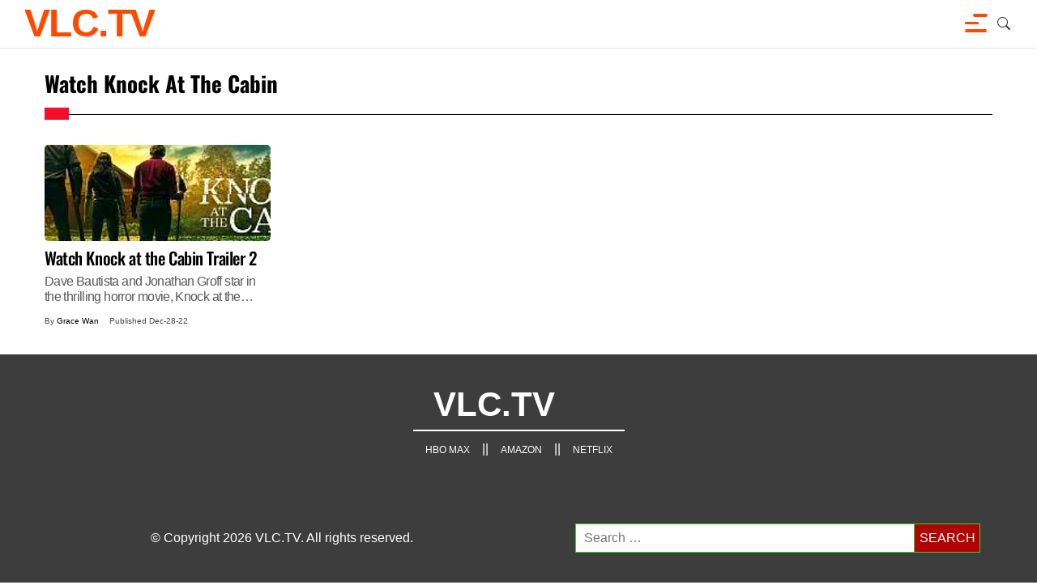

--- FILE ---
content_type: text/html; charset=UTF-8
request_url: https://vlc.tv/tag/watch-knock-at-the-cabin/
body_size: 5161
content:
<!doctype html><html lang="en-US" prefix="og: https://ogp.me/ns#"><head><meta charset="UTF-8" /><meta name="viewport" content="width=device-width, initial-scale=1" /><link rel="sitemap" type="application/xml" href="https://vlc.tv/sitemap_index.xml" /><link rel="profile" href="https://gmpg.org/xfn/11" /><link rel="icon" type="image/png" href="/favicon-96x96.png" sizes="96x96" /><link rel="icon" type="image/svg+xml" href="/favicon.svg" /><link rel="shortcut icon" href="/favicon.ico" /><link rel="apple-touch-icon" sizes="180x180" href="/apple-touch-icon.png" /><meta name="apple-mobile-web-app-title" content="VLC.TV" /><link rel="manifest" href="/site.webmanifest" /><meta name="msapplication-TileColor" content="#ffffff" /><meta name="theme-color" content="#ffffff" /> <script id="wpp-js" src="https://vlc.tv/wp-content/plugins/wordpress-popular-posts/assets/js/wpp.min.js?ver=7.1.0" data-sampling="0" data-sampling-rate="100" data-api-url="https://vlc.tv/wp-json/wordpress-popular-posts" data-post-id="0" data-token="969ac039bf" data-lang="0" data-debug="0"></script> <title>Watch Knock at the Cabin | VLC.TV</title><meta name="description" content="| Watch Knock at the Cabin | VLC.TV"/><meta name="robots" content="follow, index, max-snippet:-1, max-video-preview:-1, max-image-preview:large"/><link rel="canonical" href="https://vlc.tv/tag/watch-knock-at-the-cabin/" /><meta property="og:locale" content="en_US" /><meta property="og:type" content="article" /><meta property="og:title" content="Watch Knock at the Cabin | VLC.TV" /><meta property="og:description" content="| Watch Knock at the Cabin | VLC.TV" /><meta property="og:url" content="https://vlc.tv/tag/watch-knock-at-the-cabin/" /><meta property="og:site_name" content="VLC.TV" /><meta property="og:image" content="https://vlc.tv/wp-content/uploads/2022/09/vlc-logo-1.png" /><meta property="og:image:secure_url" content="https://vlc.tv/wp-content/uploads/2022/09/vlc-logo-1.png" /><meta property="og:image:width" content="300" /><meta property="og:image:height" content="300" /><meta property="og:image:alt" content="VLC-Logo" /><meta property="og:image:type" content="image/png" /><meta name="twitter:card" content="summary_large_image" /><meta name="twitter:title" content="Watch Knock at the Cabin | VLC.TV" /><meta name="twitter:description" content="| Watch Knock at the Cabin | VLC.TV" /><meta name="twitter:image" content="https://vlc.tv/wp-content/uploads/2022/09/vlc-logo-1.png" /> <script type="application/ld+json" class="rank-math-schema">{"@context":"https://schema.org","@graph":[{"@type":"Organization","@id":"https://vlc.tv/#organization","name":"VLC.TV","url":"https://vlc.tv/","logo":{"@type":"ImageObject","@id":"https://vlc.tv/#logo","url":"https://vlc.tv/wp-content/uploads/2022/09/vlc-logo-1.png","contentUrl":"https://vlc.tv/wp-content/uploads/2022/09/vlc-logo-1.png","caption":"VLC.TV","inLanguage":"en-US","width":"300","height":"300"}},{"@type":"WebSite","@id":"https://vlc.tv/#website","url":"https://vlc.tv","name":"VLC.TV","alternateName":"VLC.TV","publisher":{"@id":"https://vlc.tv/#organization"},"inLanguage":"en-US"},{"@type":"BreadcrumbList","@id":"https://vlc.tv/tag/watch-knock-at-the-cabin/#breadcrumb","itemListElement":[{"@type":"ListItem","position":"1","item":{"@id":"https://vlc.tv/","name":"Home"}},{"@type":"ListItem","position":"2","item":{"@id":"https://vlc.tv/tag/watch-knock-at-the-cabin/","name":"Watch Knock at the Cabin"}}]},{"@type":"CollectionPage","@id":"https://vlc.tv/tag/watch-knock-at-the-cabin/#webpage","url":"https://vlc.tv/tag/watch-knock-at-the-cabin/","name":"Watch Knock at the Cabin | VLC.TV","isPartOf":{"@id":"https://vlc.tv/#website"},"inLanguage":"en-US","breadcrumb":{"@id":"https://vlc.tv/tag/watch-knock-at-the-cabin/#breadcrumb"}}]}</script> <link rel="alternate" type="application/rss+xml" title="VLC.TV &raquo; Feed" href="https://vlc.tv/feed/" /><link rel="alternate" type="application/rss+xml" title="VLC.TV &raquo; Comments Feed" href="https://vlc.tv/comments/feed/" /><link rel="alternate" type="application/rss+xml" title="VLC.TV &raquo; Watch Knock at the Cabin Tag Feed" href="https://vlc.tv/tag/watch-knock-at-the-cabin/feed/" /><style id='wp-img-auto-sizes-contain-inline-css'>img:is([sizes=auto i],[sizes^="auto," i]){contain-intrinsic-size:3000px 1500px}
/*# sourceURL=wp-img-auto-sizes-contain-inline-css */</style><style id='classic-theme-styles-inline-css'>/*! This file is auto-generated */
.wp-block-button__link{color:#fff;background-color:#32373c;border-radius:9999px;box-shadow:none;text-decoration:none;padding:calc(.667em + 2px) calc(1.333em + 2px);font-size:1.125em}.wp-block-file__button{background:#32373c;color:#fff;text-decoration:none}
/*# sourceURL=/wp-includes/css/classic-themes.min.css */</style><link rel='stylesheet' id='tax-search-style-css' href='https://vlc.tv/wp-content/themes/theme2001/tax-search-styles.css' media='all' /><link rel='stylesheet' id='blockwp-style-css' href='https://vlc.tv/wp-content/themes/theme2001/style.css' media='all' /><style id='blockwp-style-inline-css'>:root { 
               --sharedbuttons-color: #8f8f8f; 
            }:root { 
               --fronthilight-color: #ffdaed; 
            }:root { 
               --fronthilightback-color: #fff80e; 
            }:root { 
               --sectionlatestdesk-color: #f0f3f5; 
            }:root { 
               --frontheadercat-color: #000000; 
            }:root { 
               --frontline-color: #e3e3e3; 
            }:root { 
               --editorcounter-color: #dd1a1a; 
            }:root { 
               --footertext-color: #ffffff; 
            }:root { 
               --footerbackground-color: #3d3d3d; 
            }:root { 
               --footerbackground-color: #3d3d3d; 
            }:root { 
               --tablescroller-color: #0d5fd8; 
            }:root { 
               --tableheader-color: #ff0000; 
            }:root { 
               --frontlower-color: #ffffff; 
            }:root { 
               --postexterior-color: #ffffff; 
            }:root { 
               --postinterior-color: #ffffff; 
            }:root { 
               --secondarytitle-color: #1b1a1a; 
            }:root { 
               --mainheadershadow-color: #cdcdcd; 
            }:root { 
               --mainheadertext-color: #343434; 
            }:root { 
               --mainheader-color: #ffffff; 
            }:root { 
               --featuredsection-color: #ffffff; 
            }:root { 
               --mainfront-color: #ffffff; 
            }:root { 
               --bulletpoint-color: #009ed8; 
            }:root { 
               --incontentlink-color: #0000ff; 
            }:root { 
               --primary-color: #43cc28; 
            }:root { 
               --secondary-color: #000000; 
            }:root { 
               --breadcrumb-color: #000000;
            }:root { 
               --hot-topics-color: #ff0000;
            }:root { 
               --fronpage-anchor-color: #ff0000; 
            }:root { 
               --headtop-color: #ff7e32; 
            }:root { 
               --frontheadline-color: #e90c59; 
            }:root  { 
                --mylogo-color: #ff4900; 
            }:root  { 
                --catbackground-color: #ffffff; 
            }
/*# sourceURL=blockwp-style-inline-css */</style> <script src="https://vlc.tv/wp-includes/js/jquery/jquery.min.js" id="jquery-core-js"></script> <link rel="https://api.w.org/" href="https://vlc.tv/wp-json/" /><link rel="alternate" title="JSON" type="application/json" href="https://vlc.tv/wp-json/wp/v2/tags/261" /><link rel="EditURI" type="application/rsd+xml" title="RSD" href="https://vlc.tv/xmlrpc.php?rsd" /><style id="wpp-loading-animation-styles">@-webkit-keyframes bgslide{from{background-position-x:0}to{background-position-x:-200%}}@keyframes bgslide{from{background-position-x:0}to{background-position-x:-200%}}.wpp-widget-block-placeholder,.wpp-shortcode-placeholder{margin:0 auto;width:60px;height:3px;background:#dd3737;background:linear-gradient(90deg,#dd3737 0%,#571313 10%,#dd3737 100%);background-size:200% auto;border-radius:3px;-webkit-animation:bgslide 1s infinite linear;animation:bgslide 1s infinite linear}</style> <script async src="https://www.googletagmanager.com/gtag/js?id=G-XD1KVY9NRN"></script> <script>window.dataLayer = window.dataLayer || [];
  function gtag(){dataLayer.push(arguments);}
  gtag('js', new Date());

  gtag('config', 'G-XD1KVY9NRN');</script><style id='wp-block-paragraph-inline-css'>.is-small-text{font-size:.875em}.is-regular-text{font-size:1em}.is-large-text{font-size:2.25em}.is-larger-text{font-size:3em}.has-drop-cap:not(:focus):first-letter{float:left;font-size:8.4em;font-style:normal;font-weight:100;line-height:.68;margin:.05em .1em 0 0;text-transform:uppercase}body.rtl .has-drop-cap:not(:focus):first-letter{float:none;margin-left:.1em}p.has-drop-cap.has-background{overflow:hidden}:root :where(p.has-background){padding:1.25em 2.375em}:where(p.has-text-color:not(.has-link-color)) a{color:inherit}p.has-text-align-left[style*="writing-mode:vertical-lr"],p.has-text-align-right[style*="writing-mode:vertical-rl"]{rotate:180deg}
/*# sourceURL=https://vlc.tv/wp-includes/blocks/paragraph/style.min.css */</style></head><body class="archive tag tag-watch-knock-at-the-cabin tag-261 wp-theme-theme2001 hfeed"><div id='page' class='site'> <a class='skip-link screen-reader-text' href='#primary'> Skip to content </a><header id='masthead' class='site-header'><div class="site-main-header-wrapper"><div class="site-main-header"><div class="container"><div class="row"><div class="col-sm-1-2" id="logo-nav"><div class="menu-toggle-wrapper text-right"> <button class="menu-toggle" id="ct-menu-toggle" aria-expanded="false" aria-label="Menu button"> <span class="hamburger" id="hamburger"> <span class="line"></span> <span class="line"></span> <span class="line"></span> </span> </button></div><div id="site-navigation" class="main-navigation"> <span class="nav-item ct-nav-item"> <button id="tapclose" class="nav-link close_nav"  aria-label="Close menu"><i class="close-nav"></i></button> </span><nav role="navigation"><ul id="primary-menu" class="menu"><li class="menu-item menu-item-type-post_type menu-item-object-page menu-item-151"><a href="https://vlc.tv/contact-us/">Contact Us</a></li><li class="menu-item menu-item-type-taxonomy menu-item-object-category menu-item-120"><a href="https://vlc.tv/trailer/">Trailers</a></li><li class="menu-item menu-item-type-taxonomy menu-item-object-category menu-item-121"><a href="https://vlc.tv/short-film/">short-Film</a></li><li class="menu-item menu-item-type-taxonomy menu-item-object-category menu-item-124"><a href="https://vlc.tv/streaming/">streaming</a></li><li class="menu-item menu-item-type-taxonomy menu-item-object-category menu-item-326"><a href="https://vlc.tv/gameplay/">gameplay</a></li><li class="menu-item menu-item-type-taxonomy menu-item-object-category menu-item-15"><a href="https://vlc.tv/news/">news</a></li><li class="menu-item menu-item-type-post_type menu-item-object-page menu-item-324"><a href="https://vlc.tv/about-us/">About Us</a></li></ul></nav></div><div class="container trending-tags" id="trends1" aria-label="Hot topics"></div></div><div class="site-branding"> <a href="https://vlc.tv/" rel="home" class="site-title" aria-label="VLC.TV's homepage"> <span class="site-title logo"> VLC.TV </span> </a></div><div class="menu-wrapper"><div class="container"><div class="container-inner" id="ct-menu-container"><div class="search-button"> <button class="search-toggle" aria-label="Open search box"> <i class="search-icon"> <svg xmlns="http://www.w3.org/2000/svg" width="16" height="16" fill="currentColor" class="bi bi-search" viewBox="0 0 16 16"> <path d="M11.742 10.344a6.5 6.5 0 1 0-1.397 1.398h-.001q.044.06.098.115l3.85 3.85a1 1 0 0 0 1.415-1.414l-3.85-3.85a1 1 0 0 0-.115-.1zM12 6.5a5.5 5.5 0 1 1-11 0 5.5 5.5 0 0 1 11 0"/> </svg> </i></button></div><div class="ct-mobile-top-menu-wrapper"><div class="overlay-search-wrapper text-center mbl-show"></div></div><div class="search-section"><div class="container"> <button class="close-btn" aria-label="close search box"><i class="close-search"></i></button><form role="search" method="get" class="search-form" action="https://vlc.tv/" aria-label="Site search"> <label> <span class="screen-reader-text">Search for:</span> <input type="search" class="search-field" placeholder="Search &hellip;" value="" name="s" /> </label> <button type="submit" class="search-submit" aria-label="Search">Search</button></form></div></div></div></div></div></div></div></div></div></header><main id="ct-content-area" class="ct-site-content-wrapper ct-right-sidebar ct-enable-underline"><div class="ct-inner-content-area"><div class="container"><div class="row"><main id="primary" class="site-main col-sm-2-3 col-lg-3-4"><header class="page-header"><h1 class="page-title">Watch Knock at the Cabin</h1></header><div class="ct-post-wrapper ct-normal"><article id="post-699"  class="post"><div class="card-item card-media-aside"><div class="card-main"> <a href="https://vlc.tv/watch-knock-at-the-cabin-trailer-2/" class="title_anc">Watch Knock at the Cabin Trailer 2</a><figure class="tax-image"> <img decoding="async" loading="lazy" width="420" height="350" src="https://vlc.tv/wp-content/uploads/2022/12/knock-at-the-cabin-1.jpg" srcset = "https://vlc.tv/wp-content/uploads/2022/12/knock-at-the-cabin-1-200x200.jpg 200w, https://vlc.tv/wp-content/uploads/2022/12/knock-at-the-cabin-1-420x350.jpg 420w" alt="Knock at the Cabin" sizes="(max-width: 800px) 4vw, 200px"></figure><div class="card-body"><div class="entry-header"><h3 class="entry-title">Watch Knock at the Cabin Trailer 2</h3></div><div class="entry-content"><p>Dave Bautista and Jonathan Groff star in the thrilling horror movie, Knock at the Cabin. Directed by renowned filmmaker M. Night Shyamalan, this gripping film follows a family’s desperate attempt to save themselves -and potentially avert an apocalypse. When they are taken hostage in their remote cabin vacation spot by four unknown individuals who make</p></div></div></div><div class="entry-meta"><div class="byline">By <a class="url fn n" href="https://vlc.tv/author/grace4384549/" rel="author"><span class="author vcard">Grace Wan</span></a></div><span class="posted-on"><time class="entry-date published" datetime="2022-12-28T12:46:00-05:00"><span class="published-time">Published </span>Dec-28-22</time></span></div></div></article></div></main></div></div></div></main><footer id="colophon" class="site-footer"><div class="footer-top"><p class="site-title"> <a href="https://vlc.tv/" rel="home"> <span class="logo">VLC.TV</span> </a></p><div class="footer-menu-wrapper center-align"><div class="container"><nav id="footer-navigation" class="footer-navigation"><ul id="menu-secondarymenu" class="menu"><li id="menu-item-169" class="menu-item menu-item-type-taxonomy menu-item-object-category menu-item-169"><a href="https://vlc.tv/streaming/hbo-max/">HBO Max</a></li><li id="menu-item-170" class="menu-item menu-item-type-taxonomy menu-item-object-category menu-item-170"><a href="https://vlc.tv/streaming/amazon/">Amazon</a></li><li id="menu-item-171" class="menu-item menu-item-type-taxonomy menu-item-object-category menu-item-171"><a href="https://vlc.tv/streaming/netflix/">Netflix</a></li></ul></nav></div></div></div><div class="footer-top"></div><div class="container footer-bottom"><div class="row"><div class="site-info col-md-1-2"> &copy; Copyright 2026 VLC.TV. All rights reserved.</div><div class="footer-bottom-right col-md-1-2"><form role="search" method="get" class="search-form" action="https://vlc.tv/"> <label> <span class="screen-reader-text">Search for:</span> <input type="search" class="search-field" placeholder="Search &hellip;" value="" name="s" /> </label> <input type="submit" class="search-submit" value="Search" /></form></div></div></div></footer></div> <script type="speculationrules">{"prefetch":[{"source":"document","where":{"and":[{"href_matches":"/*"},{"not":{"href_matches":["/wp-*.php","/wp-admin/*","/wp-content/uploads/*","/wp-content/*","/wp-content/plugins/*","/wp-content/themes/theme2001/*","/*\\?(.+)"]}},{"not":{"selector_matches":"a[rel~=\"nofollow\"]"}},{"not":{"selector_matches":".no-prefetch, .no-prefetch a"}}]},"eagerness":"conservative"}]}</script> <script type="text/javascript">window.addEventListener("load", function(event) {
jQuery(".cfx_form_main,.wpcf7-form,.wpforms-form,.gform_wrapper form").each(function(){
var form=jQuery(this); 
var screen_width=""; var screen_height="";
 if(screen_width == ""){
 if(screen){
   screen_width=screen.width;  
 }else{
     screen_width=jQuery(window).width();
 }    }  
  if(screen_height == ""){
 if(screen){
   screen_height=screen.height;  
 }else{
     screen_height=jQuery(window).height();
 }    }
form.append('<input type="hidden" name="vx_width" value="'+screen_width+'">');
form.append('<input type="hidden" name="vx_height" value="'+screen_height+'">');
form.append('<input type="hidden" name="vx_url" value="'+window.location.href+'">');  
}); 

});</script> <script defer src="https://vlc.tv/wp-content/cache/autoptimize/js/autoptimize_af91508a2d7cb7d856431359d7c517b3.js"></script><script defer src="https://static.cloudflareinsights.com/beacon.min.js/vcd15cbe7772f49c399c6a5babf22c1241717689176015" integrity="sha512-ZpsOmlRQV6y907TI0dKBHq9Md29nnaEIPlkf84rnaERnq6zvWvPUqr2ft8M1aS28oN72PdrCzSjY4U6VaAw1EQ==" data-cf-beacon='{"version":"2024.11.0","token":"9ef0df8c662248269b86ac260f90b8f8","r":1,"server_timing":{"name":{"cfCacheStatus":true,"cfEdge":true,"cfExtPri":true,"cfL4":true,"cfOrigin":true,"cfSpeedBrain":true},"location_startswith":null}}' crossorigin="anonymous"></script>
</body></html>

--- FILE ---
content_type: text/css
request_url: https://vlc.tv/wp-content/themes/theme2001/tax-search-styles.css
body_size: 1751
content:
.archive .card-item,.category .card-item{border-left:0;border-right:0;padding:0px 0 0 0;margin-bottom:0px}.archive .ct-post-wrapper,.category .ct-post-wrapper,.search .ct-post-wrapper{border-top:1px solid #000}.archive #primary,.search #primary{padding:0 0}.ct-post-wrapper .post .card-body{position:relative;padding-right:0}.ct-post-wrapper .post .card-body .meta_attribs{display:flex;margin-top:7px;margin-bottom:2px}.ct-post-wrapper .post .card-body .meta_attribs a{color:var(--secondary-color);margin-right:21px}.ct-post-wrapper .post .card-body .byline,.ct-post-wrapper .post .card-body .posted-on{padding:0px 0px 0 0px;text-transform:uppercase;font-weight:400;font-size:9px;font-family:Roboto Condensed, arial;line-height:revert;letter-spacing:1px;margin-left:0px;margin-top:0;transition:all 0.3s ease-in-out;-webkit-transition:all 0.3s ease-in-out;-moz-transition:all 0.3s ease-in-out;-ms-transition:all 0.3s ease-in-out;-o-transition:all 0.3s ease-in-out;display:inline-block}.ct-post-wrapper .post .card-body .byline a,.ct-post-wrapper .post .card-body .posted-on a{color:#000}.ct-post-wrapper .post .card-body .byline{margin-top:12px;margin-bottom:12px}.ct-post-wrapper .post .card-body a{position:relative;z-index:1;margin-right:18px}.ct-post-wrapper .post .card-body .title_anc{margin-right:0px}.ct-post-wrapper .post .card-body .card-body .entry-content:after{content:"Read more";position:absolute;left:0;bottom:0px;padding:0px 10px;color:orange;border:1px solid orange;width:110px;z-index:-9}.ct-post-wrapper .post .card-item,.card-main{position:relative}.ct-post-wrapper .post .card-item .card-media{border-radius:4px;overflow:hidden}.ct-post-wrapper .post .card-item .entry-meta{position:relative;display:inline-block;margin-bottom:0;padding:0px 0;line-height:normal;font-size:10px}.ct-post-wrapper .post .card-item .entry-meta .author a{color:#7e7e7e}.ct-post-wrapper .post .card-item .entry-meta a{color:#000}.ct-post-wrapper .post .card-item .front-cat{margin:0;font-family:Roboto Condensed, arial, helvetica, sans-serif;font-size:11px;font-weight:500;letter-spacing:.1295em;text-transform:capitalize;text-transform:uppercase;margin-top:0;transition:all .3s ease-in-out;-webkit-transition:all .3s ease-in-out;-moz-transition:all .3s ease-in-out;-ms-transition:all .3s ease-in-out;-o-transition:all .3s ease-in-out;display:block;position:relative}.ct-post-wrapper .post .card-item .front-cat a{padding:0px 12px 2px 0px}.ct-post-wrapper .post .card-item .front-cat:hover a{color:#ccc;background-color:#fff}@media screen and (min-width: 1190px){.archive #primary .card-item,.search #primary .card-item{display:flex}}.archive.author .page-title{position:relative}.archive.author .page-title:before{content:"";display:inline-block;height:34px;width:36px;position:relative;top:4px;margin-right:8px;background-image:url('data:image/svg+xml,<svg xmlns="http://www.w3.org/2000/svg" width="16" height="16" fill="currentColor" class="bi bi-person-fill" viewBox="0 0 16 16"><path d="M3 14s-1 0-1-1 1-4 6-4 6 3 6 4-1 1-1 1zm5-6a3 3 0 1 0 0-6 3 3 0 0 0 0 6"/></svg>');background-size:cover;background-repeat:no-repeat;background-position:center}.archive #primary,.search #primary{margin-top:0px;max-width:100%;flex:0 0 100%}.archive #primary .card-media,.search #primary .card-media{width:100%;overflow:hidden}.archive #primary h1,.archive #primary .site-title,.search #primary h1,.search #primary .site-title{line-height:1.19046024;margin-bottom:7px;font-weight:900;font-size:27px;font-family:Oswald, arial, san-serif, helvetica;color:#000;letter-spacing:0px;display:inline-block;width:100%;position:relative;padding-top:1rem;text-transform:capitalize}.page-title:after{content:'';width:30px;height:15px;background:#f70d28;display:block;position:relative;bottom:-14px}.archive #primary .entry-title,.search #primary .entry-title{font-family:Oswald, arial, sans-serif;font-size:1.32rem;font-weight:500;line-height:1.25;margin:0.5rem 0 0.4rem;letter-spacing:-0.019998em;color:#000}.archive #primary .post,.search #primary .post{padding-bottom:10px;margin-bottom:10px}.card-main{position:relative}.card-main .title_anc{position:absolute;z-index:3;top:0;left:0;width:100%;height:100%;color:transparent;font:0 / 0 serif;text-shadow:none}.archive .entry-content p,.search .entry-content p{font-weight:400;font-size:1.0020491rem;line-height:1.22;letter-spacing:-0.63px;font-family:arial;color:rgba(81,81,81,0.96);margin-top:0px;display:-webkit-box;-webkit-line-clamp:2;-webkit-box-orient:vertical;overflow:hidden;margin-bottom:15px}.archive #primary .ct-post-wrapper .entry-meta,.search #primary .ct-post-wrapper .entry-meta{display:flex;flex-direction:row;justify-content:flex-end}.archive #primary .ct-post-wrapper .entry-meta .byline,.search #primary .ct-post-wrapper .entry-meta .byline{margin-top:0;margin-right:13px}.archive .ct-post-wrapper:not(.ct-masonry):not(.ct-full-image) .card-item .card-media+.card-body .entry-content:before,.search .ct-post-wrapper:not(.ct-masonry):not(.ct-full-image) .card-item .card-media+.card-body .entry-content:before{display:none}.archive .card-item,.category .card-item{margin-bottom:16px}.archive .ct-post-wrapper .post .card-body a.btn:hover{color:#fff}.archive .ct-post-wrapper,.category .ct-post-wrapper,.search .ct-post-wrapper{padding-top:21px}time.updated{display:none}.tax-image img{position:absolute;top:0;width:100%;height:100%;object-fit:cover;object-position:center;border-radius:5px}.tax-image{flex-basis:42%;padding-right:0px;position:relative;padding-top:42.497462%;width:100%;max-height:158px;overflow:hidden;margin-bottom:0;text-align:unset}@media screen and (max-width: 767px){.ct-post-wrapper .post .card-body{margin-top:10px}.ct-post-wrapper .post .card-body .entry-meta{margin:0px 0 0 0;padding:0;font-family:georgia,arial;color:#a0a0a0}.ct-post-wrapper .post .card-body .entry-meta a{color:#a0a0a0}.ct-post-wrapper .post .card-body .entry-meta .byline{display:none}.ct-post-wrapper .post .card-body .entry-content{position:relative}.ct-post-wrapper .post .card-body .entry-content p{font-size:15px;display:-webkit-box;-webkit-box-orient:vertical;-webkit-line-clamp:2;overflow:hidden;box-sizing:content-box;margin-bottom:12px}}@media screen and (min-width: 640px){.archive .ct-post-wrapper,.search .ct-post-wrapper{display:grid;grid-template-columns:1fr 1fr;gap:0px 18px}.archive .ct-post-wrapper .card-item,.search .ct-post-wrapper .card-item{flex-direction:column;align-items:flex-start}}@media screen and (max-width: 767px){@font-face{font-family:'Oswald';font-style:normal;font-weight:400;font-display:swap;src:url("fonts/oswald-normal-latin-400.woff2") format("woff2");unicode-range:U+0000-00FF,U+0131,U+0152-0153,U+02BB-02BC,U+02C6,U+02DA,U+02DC,U+0304,U+0308,U+0329,U+2000-206F,U+2074,U+20AC,U+2122,U+2191,U+2193,U+2212,U+2215,U+FEFF,U+FFFD}.archive #primary .entry-title,.search #primary .entry-title{font-family:Oswald, arial, sans-serif;font-size:1.2rem;font-weight:400;line-height:1.35;margin:0;letter-spacing:-0.019998em;color:#1f1f1f}}@media screen and (min-width: 840px){.archive .ct-post-wrapper,.search .ct-post-wrapper{grid-template-columns:1fr 1fr  1fr;gap:0px 18px}}@media screen and (min-width: 940px){.archive .ct-post-wrapper,.search .ct-post-wrapper{grid-template-columns:1fr 1fr  1fr 1fr;gap:0px 18px}}@media screen and (max-width: 639px){.ct-post-wrapper .post .card-body{padding-right:0px}.ct-post-wrapper .card-main{display:flex;flex-direction:row;flex-wrap:nowrap;margin-bottom:-10px;width:100%}.ct-post-wrapper .card-main .tax-image{flex-grow:1;width:150px;min-width:150px;max-width:150px;min-height:100px;order:1;flex-basis:auto;height:auto;padding-top:unset;margin:0}.ct-post-wrapper .card-main .card-body{min-width:50%;-moz-box-flex:1;padding:0px 0px 0px 15px;width:100%;order:2;margin-top:0;background:transparent;position:relative;margin-top:0}.ct-post-wrapper .card-main .card-body .entry-content{display:none}.ct-post-wrapper:not(.ct-masonry):not(.ct-full-image) .card-item{flex-direction:row-reverse;border-radius:0;overflow:hidden;padding:9px 7px 9px 9px;margin-bottom:14px;border-bottom:1px solid #ccc}.ct-post-wrapper:not(.ct-masonry):not(.ct-full-image) .card-item .card-media{flex-basis:40%;width:40%}.ct-post-wrapper:not(.ct-masonry):not(.ct-full-image) .card-item .card-media+.card-body{flex-basis:60%;width:60%}.ct-post-wrapper:not(.ct-masonry):not(.ct-full-image) .card-item .card-media{padding-left:0px;padding-right:0px;order:0;border-radius:0px;overflow:hidden}.ct-post-wrapper:not(.ct-masonry):not(.ct-full-image) .card-item .card-media:hover+.card-body .entry-title a{color:#171515}.ct-post-wrapper:not(.ct-masonry):not(.ct-full-image) .card-item .card-media img{height:100%;width:100%;object-fit:cover}.ct-post-wrapper:not(.ct-masonry):not(.ct-full-image) .card-item .card-media+.card-body{display:-webkit-box;display:-ms-flexbox;display:flex;-webkit-box-orient:vertical;-webkit-box-direction:normal;-ms-flex-direction:column;flex-direction:column;-webkit-box-pack:justify;-ms-flex-pack:justify;justify-content:center;width:100%;padding:0px 30px 0 0;height:auto}.ct-post-wrapper:not(.ct-masonry):not(.ct-full-image) .card-item .card-media+.card-body .entry-header{display:flex;flex-direction:column-reverse}.ct-post-wrapper:not(.ct-masonry):not(.ct-full-image) .card-item .card-media+.card-body .entry-header .meta_attribs a{color:var(--fronpage-anchor-color)}.ct-post-wrapper:not(.ct-masonry):not(.ct-full-image) .card-item .card-media+.card-body .entry-header .front-cat{background:var(--catbackground-color);padding:2px 4px 0px 5px}.ct-post-wrapper:not(.ct-masonry):not(.ct-full-image) .card-item .card-media+.card-body .entry-header .front-lastest-link{margin-bottom:25px}.ct-post-wrapper:not(.ct-masonry):not(.ct-full-image) .card-item .card-media+.card-body .entry-header .front-lastest-link p{color:#656565}.ct-post-wrapper.ct-masonry{margin-left:var(--negative-gutter-size);margin-right:var(--negative-gutter-size)}.ct-post-wrapper.ct-masonry>article{width:50%;padding:0 var(--gutter-size)}.ct-post-wrapper.ct-masonry>article .card-media img,.ct-post-wrapper.ct-full-image>article .card-media img{margin-bottom:20px}}


--- FILE ---
content_type: text/css
request_url: https://vlc.tv/wp-content/themes/theme2001/style.css
body_size: 13289
content:
/*!
Theme Name: theme2001
Description: theme2001 Gutenberg WordPress Theme. It is compatible with PostX, Ultimate Addons, Kadence Blocks, and other popular Gutenberg blocks. This theme comes with a top header section, featured post, sidebar option, primary color, and many more. You can make your food, business, corporate, fashion, environment blog, etc with BlockWP. Moreover, it has social icons, subscribe button, an off-canvas sidebar, a search icon, a masonry layout, and more. You can select a numeric or default pagination, excerpt length, original or cropped image, go to the top, copyright text, etc. You will get more options in the premium version. Demos - https://blockwp.candidthemes.com/
Version: 1.4.19
Requires at least: 5.5
Tested up to: 6.0
Requires PHP: 5.2
License: GNU General Prefer License v2 or later
License URI: http://www.gnu.org/licenses/gpl-2.0.html
Text Domain: theme2001
Tags:  grid-layout, one-column, two-columns, three-columns, left-sidebar, right-sidebar, custom-background, custom-logo, custom-menu, featured-images, translation-ready, footer-widgets, custom-colors, custom-header, editor-style, rtl-language-support, theme-options, threaded-comments, block-styles, full-width-template, blog, news, entertainment

This theme, like WordPress, is licensed under the GPL.
Use it to make something cool, have fun, and share what you've learned.

*/
/*! normalize.css v8.0.1 | MIT License | github.com/necolas/normalize.css */
@font-face {
    font-family: 'Oswald';
    font-style: normal;
    font-weight: 700;
    font-display: swap;
    src: url("fonts/oswald-normal-latin-700.woff2") format("woff2");
    unicode-range: U+0000-00FF,U+0131,U+0152-0153,U+02BB-02BC,U+02C6,U+02DA,U+02DC,U+0304,U+0308,U+0329,U+2000-206F,U+2074,U+20AC,U+2122,U+2191,U+2193,U+2212,U+2215,U+FEFF,U+FFFD
}

@font-face {
    font-family: 'Oswald';
    font-style: normal;
    font-weight: 500;
    font-display: swap;
    src: url("fonts/oswald-normal-latin-500.woff2") format("woff2");
    unicode-range: U+0000-00FF,U+0131,U+0152-0153,U+02BB-02BC,U+02C6,U+02DA,U+02DC,U+0304,U+0308,U+0329,U+2000-206F,U+2074,U+20AC,U+2122,U+2191,U+2193,U+2212,U+2215,U+FEFF,U+FFFD
}

@font-face {
    font-family: 'Roboto Condensed';
    font-style: normal;
    font-weight: 400;
    font-display: swap;
    src: url("fonts/roboto-condensed-normal-latin-400.woff2") format("woff2");
    unicode-range: U+0000-00FF,U+0131,U+0152-0153,U+02BB-02BC,U+02C6,U+02DA,U+02DC,U+0304,U+0308,U+0329,U+2000-206F,U+2074,U+20AC,U+2122,U+2191,U+2193,U+2212,U+2215,U+FEFF,U+FFFD
}

.home #ct-content-area .post .front-cat a {
    color: var(--primary-color);
    margin-right: 18px;
    display: block
}

.header-layout h1.entry-title {
    line-height: 1.0;
    /* line-height: 1.095; */
    margin: -4px 0px 7px 0;
    font-weight: 900;
    /* color: #1e1e1e; */
    color: #000;
    letter-spacing: -0.059em;
}

.site-main-header .container .row .logo {
    display: flex;
    color: var(--mylogo-color);
    font-weight: 900;
    font-size: 48px;
    margin-bottom: 0;
    height: 100%;
    width: -moz-fit-content;
    padding-bottom: 2px;
    letter-spacing: -.032em;
}

.site-main-header .container .row .logo svg,.site-main-header .container .row .logo img {
    max-width: 47px;
    max-height: 45px;
    margin-right: 1px;
    margin-top: 4px;
    border-radius: 3px
}

#masthead .site-main-header {
    border-bottom: 1px solid var(--frontline-color);
    background: var(--mainheader-color)
}

@media screen and (max-width: 767px) {
    .site-main-header .container .row .col-sm-1-2 .site-title a svg {
        height:28px !important;
        width: 35px !important
    }
}

.sign-block {
    position: fixed;
    top: 0;
    left: 0;
    width: 100%;
    height: 100%;
    background: rgba(0,0,0,0.81);
    z-index: 999;
    display: none
}

body {
    background-size: cover;
    font-family: "Roboto";
    -webkit-font-smoothing: antialiased;
    -moz-osx-font-smoothing: grayscale
}

.form.signin {
    margin: 0 auto;
    position: relative;
    background: #fff;
    width: 285px;
    margin-top: 45px;
    padding: 40px;
    box-shadow: 0 0 3px rgba(0,0,0,0.3);
    z-index: 999
}

.form.signin #submit {
    border: 1px solid
}

.form .title-login {
    margin: 0 0 20px;
    line-height: 1;
    color: #44c4e7;
    font-size: 18px;
    font-weight: 400;
    float: left
}

.form input {
    outline: none;
    display: block;
    width: 100%;
    margin: 0 0 20px;
    padding: 10px 15px;
    border: 1px solid #ccc;
    color: #ccc;
    font-family: "Roboto";
    box-sizing: border-box;
    font-size: 14px;
    font-wieght: 400;
    -webkit-font-smoothing: antialiased;
    -moz-osx-font-smoothing: grayscale;
    transition: 0.2s linear;
    padding: 8px
}

input:focus {
    color: #333;
    border: 1px solid #44c4e7
}

button {
    cursor: pointer;
    background: #44c4e7;
    width: 100%;
    padding: 10px 15px;
    border: 0;
    color: #fff;
    font-family: "Roboto";
    font-size: 14px;
    font-weight: 400
}

button:hover {
    background: #369cb8
}

.close-sign-in-button div {
    border: 1px solid #000;
    padding: 10px 0 10px 0;
    margin-top: 15px;
    width: 100%
}

.close-sign-in-button {
    display: flex;
    width: 100%
}

.close-sign-in-button a:hover {
    color: #fff;
    background: #444;
    border: 1px solid #fff
}

.error,.valid {
    display: none
}

#ct-menu-container .sub-in-button {
    display: none;
    margin: 5px 0px 0px 0px;
    border: 1px solid #fff
}

#ct-menu-container .sub-in-button button {
    color: #333;
    background: transparent;
    font-family: 'Roboto Condensed';
    font-weight: 600;
    font-size: 12px;
    text-transform: uppercase;
    padding: 0 0px 4px 9px;
    border-radius: 2px;
    margin-left: 2px;
    margin-right: 8px
}

#ct-menu-container .sub-close-button {
    display: flex;
    width: auto
}

#ct-menu-container .sub-close-button button {
    border: 1px solid #000;
    padding: 10px 10px 10px 10px;
    margin-top: 15px;
    width: auto
}

#ct-menu-container .sub-close-button button:hover {
    color: #fff;
    background: #444;
    border: 1px solid #fff
}

#list-builder {
    position: fixed;
    left: 0;
    top: 0;
    width: 100%;
    height: 100%;
    background-color: #333;
    filter: alpha(opacity=80);
    opacity: 0.8;
    display: none;
    z-index: 999
}

#popup-box {
    position: fixed;
    left: 50%;
    top: 50%;
    transform: translate(-50%, -50%);
    background-color: #ffffff;
    color: #FFFFFF;
    width: 90%;
    max-width: 600px;
    padding: 30px;
    border: 10px solid #ffffff;
    display: none;
    z-index: 999
}

#popup-box-content p {
    color: #000;
    margin-top: 15px;
    text-align: left;
    line-height: 1.3
}

#popup-close {
    position: absolute;
    top: -25px;
    right: -25px;
    cursor: pointer;
    width: 40px
}

#popup-box .title-sub {
    margin: 0;
    font-weight: 700;
    font-size: 36px;
    color: #484848
}

#popup-box form {
    margin-bottom: 0px;
    text-align: left
}

#popup-box input {
    padding: 10px;
    border: 1px solid #333;
    width: 40%;
    margin-bottom: 14px
}

#popup-box button {
    padding: 10px;
    border: 1px solid #333;
    color: #fff;
    background: #44c4e7;
    display: flex;
    width: auto
}

html {
    line-height: 1.15;
    -webkit-text-size-adjust: 100%
}

body {
    margin: 0
}

main {
    display: block
}

small {
    font-size: 80%
}

sub,sup {
    font-size: 75%;
    line-height: 0;
    position: relative;
    vertical-align: baseline
}

sub {
    bottom: -0.25em
}

sup {
    top: -0.5em
}

img {
    border-style: none
}

button,input,optgroup,select,textarea {
    font-family: inherit;
    font-size: 100%;
    line-height: 1.15;
    margin: 0
}

button,input {
    overflow: visible
}

button,select {
    text-transform: none
}

button,[type="button"],[type="reset"],[type="submit"] {
    -webkit-appearance: button
}

button::-moz-focus-inner,[type="button"]::-moz-focus-inner,[type="reset"]::-moz-focus-inner,[type="submit"]::-moz-focus-inner {
    border-style: none;
    padding: 0
}

button:-moz-focusring,[type="button"]:-moz-focusring,[type="reset"]:-moz-focusring,[type="submit"]:-moz-focusring {
    outline: 1px dotted ButtonText
}

fieldset {
    padding: 0.35em 0.75em 0.625em
}

legend {
    box-sizing: border-box;
    color: inherit;
    display: table;
    max-width: 100%;
    padding: 0;
    white-space: normal
}

progress {
    vertical-align: baseline
}

textarea {
    overflow: auto
}

[type="checkbox"],[type="radio"] {
    box-sizing: border-box;
    padding: 0
}

[type="number"]::-webkit-inner-spin-button,[type="number"]::-webkit-outer-spin-button {
    height: auto
}

[type="search"] {
    -webkit-appearance: textfield;
    outline-offset: -2px
}

[type="search"]::-webkit-search-decoration {
    -webkit-appearance: none
}

::-webkit-file-upload-button {
    -webkit-appearance: button;
    font: inherit
}

details {
    display: block
}

summary {
    display: list-item
}

template {
    display: none
}

[hidden] {
    display: none
}

*,*::before,*::after {
    box-sizing: inherit
}

html {
    box-sizing: border-box
}

body,button,input,select,optgroup,textarea {
    color: #404040;
    font-family: -apple-system, BlinkMacSystemFont, "Segoe UI", Roboto, Oxygen-Sans, Ubuntu, Cantarell, "Helvetica Neue", sans-serif;
    font-size: 1rem;
    line-height: 1.5
}

h1,h2,h3,h4,h5,h6 {
    clear: both;
    line-height: 1.2;
    margin-top: 0
}

p {
    margin-top: 0;
    margin-bottom: 1.45rem
}

dfn,cite,em,i {
    font-style: italic
}

blockquote {
    margin: 0 1.5em
}

blockquote p {
    font-weight: 400;
    font-size: 2.0393rem;
    line-height: 1.59;
    letter-spacing: 0;
    margin-bottom: 1.65rem;
    color: #494848
}

.single-post .card-body .entry-content blockquote p {
    font-weight: 400;
    font-size: 1.93rem;
    line-height: 1.59;
    letter-spacing: 0;
    margin-bottom: 1.65rem;
    color: #494848
}

address {
    margin: 0 0 1.5em
}

pre {
    background: #f0f0f0;
    line-height: 1.6;
    margin-bottom: 1.6em;
    max-width: 100%;
    color: #000;
    overflow: auto;
    padding: 0.896em;
    font-size: 1.03rem
}

code,kbd,tt,var {
    font-family: monaco, consolas, "Andale Mono", "DejaVu Sans Mono", monospace
}

abbr,acronym {
    border-bottom: 1px dotted #666;
    cursor: help
}

mark,ins {
    background: #fff;
    text-decoration: none
}

big {
    font-size: 125%
}

body {
    background: #fff
}

hr {
    background-color: #ccc;
    border: 0;
    height: 1px;
    margin-bottom: 1.5em
}

ul {
    list-style: disc
}

ol {
    list-style: none;
    position: relative
}

ol li {
    counter-increment: step-counter
}

li>ul,li>ol {
    margin-bottom: 0;
    margin-left: 1.5em
}

dt {
    font-weight: 700
}

dd {
    margin: 0 1.5em 1.5em
}

embed,iframe,object {
    max-width: 100%
}

img {
    height: auto;
    max-width: 100%;
    filter: brightness(1.0599) contrast(1.014) saturate(1.2997) sepia(0.00092);
}

figure {
    margin: 1em 0;
    text-align: center;
}

a {
    color: #4169e1
}

a:hover,a:active {
    outline: 0
}

button,input[type="button"],input[type="reset"],input[type="submit"] {
    border: 1px solid;
    border-color: #ccc #ccc #bbb;
    border-radius: 0;
    background: #e6e6e6;
    color: rgba(0,0,0,0.8);
    padding: 0.6em 1em 0.4em;
    cursor: pointer
}

button:hover,input[type="button"]:hover,input[type="reset"]:hover,input[type="submit"]:hover {
    border-color: #ccc #bbb #aaa
}

button:active,button:focus,input[type="button"]:active,input[type="button"]:focus,input[type="reset"]:active,input[type="reset"]:focus,input[type="submit"]:active,input[type="submit"]:focus {
    border-color: #aaa #bbb #bbb
}

input[type="text"],input[type="email"],input[type="url"],input[type="password"],input[type="search"],input[type="number"],input[type="tel"],input[type="range"],input[type="date"],input[type="month"],input[type="week"],input[type="time"],input[type="datetime"],input[type="datetime-local"],input[type="color"],textarea {
    color: #666;
    border: 1px solid #ccc;
    border-radius: 0;
    padding: 3px
}

input[type="text"]:focus,input[type="email"]:focus,input[type="url"]:focus,input[type="password"]:focus,input[type="search"]:focus,input[type="number"]:focus,input[type="tel"]:focus,input[type="range"]:focus,input[type="date"]:focus,input[type="month"]:focus,input[type="week"]:focus,input[type="time"]:focus,input[type="datetime"]:focus,input[type="datetime-local"]:focus,input[type="color"]:focus,textarea:focus {
    color: #111
}

select {
    border: 1px solid #ccc
}

textarea {
    width: 100%
}

.breadcrumbs {
    margin-bottom: 7px;
}

.single-post #primary .breadcrumbs .trail-items {
    padding-left: 0
}

.breadcrumbs .current-item {
    display: none
}

.breadcrumbs span {
    color: var(--breadcrumb-color);
    font-family: 'Roboto Condensed', "Noto Serif", serif, georgia, arial;
    font-size: 1.10799rem;
    font-weight: 500;
    line-height: 1.53;
    text-transform: capitalize;
    display: flex;
    position: relative;
    padding: 0;
    margin: 0;
    font-feature-settings: normal;
    font-style: normal;
    letter-spacing: -0.011em;
    line-break: auto;
    line-height: normal;
    overflow-wrap: normal;
    cursor: pointer
}

.breadcrumbs a:hover span {
    color: #ff0020
}

.breadcrumb-trail .trial-items li+li:before,.breadcrumbs .trail-items li+li:before {
    display: inline-block;
    font-weight: 600;
    font-size: 9px;
    line-height: 18px;
    color: #717171
}

.breadcrumbs .trail-items li a:before {
    content: "";
    /* display: inline-flex; */
    /* padding: 0 4px 0 5px; */
    height: 10px;
    /* font-weight: 900; */
    margin: 0 6px 0 7px;
    width: 6px;
    border: 2px solid var(--breadcrumb-color);
    position: relative;
    margin-top: 6px;
    border-radius: 0;
    /* font-size: 0.96105rem; */
    /* line-height: 1; */
    /* right: 0; */
    /* color: var(--breadcrumb-color) */
}


.breadcrumbs .trail-items li:first-of-type a:before {
    display: none
}

.breadcrumb-trail .trial-items,.breadcrumbs .trail-items {
    display: -webkit-box;
    display: -ms-flexbox;
    display: flex;
    -ms-flex-wrap: wrap;
    flex-wrap: wrap;
    -webkit-box-orient: horizontal;
    -webkit-box-direction: normal;
    -ms-flex-direction: row;
    flex-direction: row
}

.breadcrumb-trail .trial-items,.breadcrumbs .trail-items {
    padding-left: 0;
    margin-bottom: 0;
    margin-left: 0;
    list-style: none
}

.breadcrumb-trail .trial-items a,.breadcrumbs .trail-items a {
    transition: color 300ms;
    color: var(--breadcrumb-color);
    display: flex;
    flex-wrap: wrap;
    justify-items: center;
    position: relative;
}

.breadcrumb-trail .trial-items li,.breadcrumbs .trail-items li {
    margin-bottom: 0;
    line-height: 1.3;
    position: relative
}

.breadcrumbs .trail-items li:first-of-type a span {
    padding-left: 0
}

.breadcrumb-trail .trial-items a:hover,.breadcrumbs .trail-items a:hover,.breadcrumb-trail .trial-items .trial-end a,.breadcrumbs .trail-items li:last-child a {
    text-decoration: none;
    color: var(--primary-color)
}

.breadcrumb-trail .trial-items li+li:before,.breadcrumbs .trail-items li+li:before {
    display: inline-block;
    vertical-align: top;
    margin: 0 6px
}

span.breadcrumb {
    display: inline-block;
    margin-right: 20px;
    padding: 5px 15px;
    vertical-align: middle;
    border-radius: 5px
}

.blockwp-breadcrumb-wrapper {
    font-size: 0.791rem;
    margin-bottom: 0px
}

.blockwp-breadcrumb-wrapper p {
    margin-bottom: 0
}

.blockwp-breadcrumb-wrapper .separator {
    color: #636363
}

.blockwp-breadcrumb-wrapper a {
    color: var(--breadcrumb-color)
}

.blockwp-breadcrumb-wrapper a:hover {
    color: #dc0707
}

.main-navigation {
    display: block;
    width: 100%;
    z-index: 999999999999999999999999999999
}

.main-navigation ul {
    display: none;
    list-style: none;
    margin: 0;
    padding-left: 0
}

.main-navigation ul ul {
    box-shadow: 0 3px 3px rgba(0,0,0,0.2);
    float: left;
    position: absolute;
    top: 100%;
    left: -999em;
    z-index: 99999
}

.main-navigation ul ul ul {
    left: -999em;
    top: 0
}

.main-navigation ul ul li:hover>ul,.main-navigation ul ul li.focus>ul {
    display: block;
    left: auto
}

.main-navigation ul ul a {
    width: 200px
}

.main-navigation ul li:hover>ul,.main-navigation ul li.focus>ul {
    left: auto
}

.main-navigation li {
    position: relative
}

.main-navigation ul ul li.menu-item-has-children:after {
    right: 10px;
    top: 10px
}

.main-navigation li.menu-item-has-children:hover:after {
    color: var(--base-color)
}

.main-navigation a {
    display: block;
    text-decoration: none
}

#masthead #primary-menu {
    width: 100%;
    opacity: 0;
    top: 0;
    left: -100%;
    z-index: 999999
}

#masthead .maintoggled #primary-menu {
    width: 100%;
    opacity: 1;
    left: 0%;
    z-index: 99999999999999
}

.menu-wrapper .container-inner {
    justify-content: space-between;
    border: 0;
    background-color: transparent
}

.offcanvas-enabled .main-navigation {
    display: block
}

.main-navigation .menu li {
    display: block;
    width: 100%;
    padding: 10px
}

.ct-mobile-top-menu-wrapper {
    display: flex;
    align-items: center;
    justify-content: space-between;
    width: 100%
}

.offcanvas-menu-wrapper {
    width: calc(100% - 180px);
    display: flex;
    align-items: center
}

.overlay-search-wrapper,.offcanvas-menu-wrapper {
    padding: 0 0px
}

.menu-toggle-wrapper {
    width: auto;
    z-index: 999;
    display: inline-flex;
    margin-left: 20px
}

.menu-toggle-wrapper:hover .menu-toggle .hamburger .line {
    background: #ff0000
}

.menu-toggle-wrapper .menu-toggle {
    display: inline-block
}

.menu-toggle-wrapper .menu-toggle .hamburger .line {
    width: 17px;
    height: 3.4px;
    margin: 6px 0px;
    border-radius: 5px;
    background-color: var(--mylogo-color);
    display: block;
    -webkit-transition: all 0.3s ease-in-out;
    transition: all 0.3s ease-in-out
}

.menu-toggle-wrapper .menu-toggle #hamburger .line:nth-child(1) {
    margin: 0px 0px 0px 10px;
    width: 18px
}

.menu-toggle-wrapper .menu-toggle #hamburger .line:nth-child(3) {
    margin: 6px 0px 0px 0px;
    width: 27px
}

#masthead .main-navigation #primary-menu>li.menu-item-has-children>a {
    padding-left: 20px
}

#masthead .main-navigation #primary-menu>li.menu-item-has-children>a:before {
    content: "";
    display: inline-block;
    padding: 0px;
    height: 29px;
    width: 27px;
    background-image: url('data:image/svg+xml,<svg xmlns="http://www.w3.org/2000/svg" width="16" height="16" fill="currentColor" class="bi bi-chevron-down" viewBox="0 0 16 16"><path fill-rule="evenodd" d="M1.646 4.646a.5.5 0 0 1 .708 0L8 10.293l5.646-5.647a.5.5 0 0 1 .708.708l-6 6a.5.5 0 0 1-.708 0l-6-6a.5.5 0 0 1 0-.708"/></svg>');
    background-position: 0% 0%;
    background-repeat: no-repeat;
    position: absolute;
    left: 0;
    top: 28%;
    color: #000;
    font-size: 20px;
    font-weight: 600;
    vertical-align: middle
}

#masthead .main-navigation #primary-menu>li.menu-item-has-children.focus>a:before {
    top: 0%;
    left: -10px;
    transform: rotate(-180deg)
}

#masthead .main-navigation #primary-menu>li.menu-item-has-children.focus:after {
    text-align: center;
    line-height: normal;
    font-family: "Font Awesome 5 Free";
    position: absolute;
    left: 3px;
    top: 0%;
    color: transparent;
    padding: 10px;
    padding-bottom: 20px;
    font-size: 20px;
    font-weight: 600;
    vertical-align: middle;
    content: '\f00d';
    width: 420px;
    cursor: pointer
}

#masthead #primary-menu {
    overflow-y: auto;
    width: 100%;
    opacity: 1;
    top: 0;
    left: -100%;
    z-index: 999999
}

#masthead #primary-menu>li,#masthead #primary-menu>li>a {
    background-color: #fff;
    color: #141413;
    font-weight: 900;
    padding: 7px 0px 8px 17px;
    font-size: 21px;
    position: relative
}

#masthead.site-header #primary-menu>li+li {
    margin-left: 0;
    margin-top: 0;
    border-top: 1px solid #ddd
}

#masthead.site-header #site-navigation>.ct-nav-item {
    background: #ffffff;
    padding: 5px 10px;
    text-align: left;
    position: relative;
    top: 0;
    left: 0;
    display: block
}

#masthead.site-header #site-navigation>.ct-nav-item .close_nav {
    position: relative;
    background: #00a9ff;
    padding: 2px;
    display: flex;
    width: 42px;
    border-radius: 6px;
    justify-content: center;
    align-items: center;
    height: 36px;
    line-height: 1.9;
    text-align: center
}

#masthead.site-header #site-navigation>.ct-nav-item .close_nav .close-nav:after {
    content: "X";
    color: #fff;
    display: inline-block;
    padding: 0;
    font-style: normal;
    height: 27px;
    width: 27px;
    background-position: 0 0;
    background-repeat: no-repeat
}

#masthead .maintoggled #primary-menu {
    width: 100%;
    opacity: 1;
    left: 0%;
    padding-right: 0;
    background: #fff
}

#masthead .maintoggled #primary-menu .close_nav {
    border-radius: 0
}

#masthead .maintoggled #primary-menu>* {
    width: 97%
}

#primary-menu .sub-menu {
    left: -100% !important;
    z-index: 1
}

#primary-menu .sub-menu.open,#primary-menu li.focus>ul.sub-menu,#primary-menu li.focus-visible>ul.sub-menu {
    height: auto !important;
    min-height: 1px;
    float: none;
    width: 100%;
    left: 0 !important;
    padding-top: 0;
    position: relative;
    box-shadow: none;
    border: 0;
    margin-top: 10px;
    padding-left: 15px
}

#primary-menu .sub-menu.open li:not(:first-child),#primary-menu li.focus>ul.sub-menu li:not(:first-child),#primary-menu li.focus-visible>ul.sub-menu li {
    border-top: 0
}

.footer-bottom {
    text-align: center
}

.footer-bottom .site-info {
    margin-bottom: 0
}

.menu-toggle,.main-navigation.maintoggled ul {
    display: block
}

.menu-toggle {
    color: var(--link-color);
    font-size: 19px;
    padding: 0px 0px 0px 0px;
    border-radius: 4px;
    margin-top: -6px;
    background-color: transparent;
    border: none;
    transition: all 0.3s ease-in-out;
    -webkit-transition: all 0.3s ease-in-out;
    -moz-transition: all 0.3s ease-in-out;
    -ms-transition: all 0.3s ease-in-out;
    -o-transition: all 0.3s ease-in-out
}

.menu-toggle:focus,.menu-toggle:hover,.menu-toggle:active {
    background-color: #fff;
    color: var(--primary-color);
    border-color: var(--primary-color);
    border: 0
}

.site-main .posts-navigation,.site-main .post-navigation {
    margin: 0 0 1.5em
}

.widget select {
    max-width: 100%
}

.custom-logo-link {
    display: inline-block
}

.screen-reader-text {
    border: 0;
    clip: rect(1px, 1px, 1px, 1px);
    clip-path: inset(50%);
    height: 1px;
    margin: -1px;
    overflow: hidden;
    padding: 0;
    position: absolute !important;
    width: 1px;
    word-wrap: normal !important
}

.screen-reader-text:focus {
    background-color: #f1f1f1;
    border-radius: 3px;
    box-shadow: 0 0 2px 2px rgba(0,0,0,0.6);
    clip: auto !important;
    clip-path: none;
    color: #21759b;
    display: block;
    font-size: 0.875rem;
    font-weight: 700;
    height: auto;
    left: 5px;
    line-height: normal;
    padding: 15px 23px 14px;
    text-decoration: none;
    top: 5px;
    width: auto;
    z-index: 100000
}

#primary[tabindex="-1"]:focus {
    outline: 0
}

.alignleft {
    float: left;
    margin-right: 1.5em;
    margin-bottom: 1.5em
}

.alignright {
    float: right;
    margin-left: 1.5em;
    margin-bottom: 1.5em
}

.aligncenter {
    clear: both;
    display: block;
    margin-left: auto;
    margin-right: auto;
    margin-bottom: 1.5em
}

:root {
    --base-color: #484848;
    --dark-light-color: #929292;
    --link-color: #101010;
    --light-color: #fff;
    --primary-color: #e53512;
    --primary-light-color: #FFF1CE;
    --meta-color: #6a6a6a;
    --primary-font: 'Source Sans Pro', sans-serif;
    --bold-font: 700;
    --semi-bold-font: 600;
    --regular-font: 400;
    --small-font: 12px;
    --normal-font: 16px;
    --xxl-heading-font: 36px;
    --xl-heading-font: 26px;
    --l-heading-font: 22px;
    --heading-font: 20px;
    --gutter-size: 15px;
    --negative-gutter-size: -15px;
    --text-left: left;
    --text-right: right;
    --text-center: center;
    --text-uppercase: uppercase
}

.navigation.pagination {
    margin: 35px 6px;
    display: inline-block;
    width: 100%
}

.logo-footer {
    display: flex;
    flex-direction: column;
    margin-top: 20px
}

.logo-footer .bottom-logo {
    font-size: 35px;
    font-weight: 900;
    font-family: 'Oswald', arial;
    margin-bottom: 15px;
    -webkit-background-clip: text;
    background-clip: text;
    background-image: linear-gradient(90deg, #7209d4, #2832d4 33%, #00a5b2);
    color: transparent;
    display: inline
}

.logo-footer .logo-footer-text {
    display: inline-flex;
    max-width: 370px;
    font-size: 15px;
    font-family: arial
}

.container {
    width: 100%;
    max-width: 1200px;
    /* max-width: 1473px; */
    padding: 0 var(--gutter-size);
    margin: 0 auto
}

.container ::-webkit-scrollbar {
    width: 1vw
}

.container ::-webkit-scrollbar-track {
    background-color: #f1f1f1
}

.container ::-webkit-scrollbar-thumb {
    background-color: #565256;
    border-radius: 5vw
}

#ct-content-area {
    padding-top: 0;
    margin-top: 11px;
}

.row {
    display: flex;
    flex-wrap: nowrap;
    flex-direction: row;
    /* flex-wrap: wrap; */
}



.row.row-full-width [class*="col-"] {
    flex-basis: 100%;
    max-width: 100%
}

.row.row-center-col {
    justify-content: center
}

.col,[class*="col-"] {
    padding: 0 var(--gutter-size)
}

.text-uppercase {
    text-transform: uppercase
}

.text-right {
    text-align: right
}

.text-center {
    text-align: center
}

body {
    font-family: Arial,'Helvetica Neue','Arial Nova',Helvetica,sans-serif,Roboto Condensed,sans-serif;
    color: var(--base-color)
}

h1 a,h2 a,h3 a,a,.entry-meta a:hover {
    color: var(--link-color);
    color: #433b3b;
    transition: all 0.3s ease-in-out;
    -webkit-transition: all 0.3s ease-in-out;
    -moz-transition: all 0.3s ease-in-out;
    -ms-transition: all 0.3s ease-in-out;
    -o-transition: all 0.3s ease-in-out
}

h1,h2,h3,h1 a:hover,h2 a:hover,h3 a:hover,a:hover,h1 a:focus,h2 a:focus,h3 a:focus,a:focus {
    color: var(--base-color)
}

h1,.site-title {
    font-size: 1.5rem;
    font-weight: var(--bold-font)
}

h2 {
    font-size: 20px;
    font-weight: 700
}

h3,h2.entry-title {
    font-size: var(--l-heading-font);
    font-weight: var(--semi-bold-font)
}

#primary .post .wp-block-table {
    overflow-x: unset;
}

.site-title {
    margin: 0px 0px;
    margin-top: 0px;
    font-size: 42px;
    font-weight: 900;
    background: transparent;
    display: flex;
    flex-direction: row;
    align-items: center;
    position: relative;
}

.site-title a,.site-description {
    color: #080a12
}

ul.menu {
    padding: 0;
    margin: 0;
    list-style-type: none
}

a,.entry-title a {
    text-decoration: none
}

.btn,.wpcf7-form input[type="submit"].wpcf7-submit {
    padding: 4px 12px;
    border: 1px solid var(--primary-color);
    color: var(--primary-color);
    background-color: transparent;
    display: inline-block;
    font-size: var(--small-font);
    text-decoration: none;
    transition: all 0.3s ease-in-out;
    -webkit-transition: all 0.3s ease-in-out;
    -moz-transition: all 0.3s ease-in-out;
    -ms-transition: all 0.3s ease-in-out;
    -o-transition: all 0.3s ease-in-out
}

.btn-dark,.btn:hover,.wpcf7-form input[type="submit"].wpcf7-submit:hover,.wpcf7-form input[type="submit"].wpcf7-submit:focus {
    border: 1px solid var(--base-color);
    background-color: var(--base-color);
    color: var(--light-color)
}

.btn-dark:hover,.btn-dark:focus {
    border: 1px solid var(--primary-color);
    color: var(--primary-color);
    background-color: transparent
}

@media screen and (min-width: 768px) {
    #secondary {
        max-width:330px
    }

    .home #secondary .widget.popular-posts {
        background: #fff
    }

    #page {
        display: flex;
        flex-direction: column;
        min-height: 100vh
    }

    body.single-post {
        background: var(--postexterior-color)
    }
}

.site-header-topbar {
    background-color: var(--primary-light-color);
    font-size: var(--small-font);
    font-weight: var(--semi-bold-font);
    padding: 10px 0;
    cursor: pointer
}

.site-header-topbar {
    color: var(--link-color)
}

.site-header-topbar a:hover,.site-header-topbar a:focus {
    color: var(--primary-color)
}

.site-header-topbar .col:last-of-type {
    padding-bottom: 20px
}

.header-contact-item i {
    padding-right: 5px
}

#masthead {
    display: block;
    z-index: 9999;
    position: relative
}

.site-main-header-wrapper {
    background-position: center center;
    background-repeat: no-repeat;
    position: relative;
    line-height: normal;
    margin-top: 0px;
    position: -webkit-sticky;
    position: sticky;
    top: 0
}

.site-main-header-wrapper #trends1.container.trending-tags {
    display: flex;
    align-items: baseline;
    justify-content: flex-start;
    gap: 1rem .5rem;
    margin-top: 9px;
    padding-bottom: 9px;
    font-weight: 500;
    color: #ff0d0d
}

.site-main-header-wrapper #trends1.container.trending-tags .taxopress-output-wrapper {
    display: contents
}

.site-main-header-wrapper #trends1.container.trending-tags ul li {
    display: inline-flex;
    align-items: center
}

.site-main-header-wrapper #trends1.container.trending-tags ul li a {
    font-size: 17px !important;
    font-weight: 500;
    font-weight: 700;
    font-family: arial;
    /* font-family: 'Oswald',sans-serif, arial,'Roboto Condensed'; */
    letter-spacing: 0.02em;
    color: var(--mylogo-color);
    /* letter-spacing: 0; */
    text-transform: capitalize;
    display: flex;
    position: relative;
    padding: 0 3px;
    margin: 0 10px;
    font-feature-settings: normal;
    font-style: normal;
    line-break: auto;
    line-height: normal;
    overflow-wrap: normal;
    cursor: pointer;
    transition: color .3s ease-in-out 0s
}

.site-main-header-wrapper #trends1.container.trending-tags ul li a:hover {
    color: #fff !important
}

.site-main-header-wrapper #trends1.container.trending-tags ul li:first-of-type a {
    padding-left: 0
}

.site-main-header-wrapper #trends1.container.trending-tags ul li:last-of-type a::after {
    background: transparent
}

.menu-wrapper {
    display: flex;
    align-items: center;
    justify-content: center;
    gap: 0.5rem
}

.site-main-header {
    background: #fff
}

.site-main-header .top-menu1 {
    width: 100%;
    border-bottom: 1px solid #ffffff;
    padding: 1px 0 0 5px;
    text-align: center;
    margin: 0 auto;
    background: var(--headtop-color)
}

.site-main-header .top-menu1 .menu {
    align-items: center;
    display: flex;
    flex-wrap: nowrap;
    list-style: none;
    margin: 0.3rem 0;
    overflow-x: scroll;
    padding: 0 0 0 0;
    scroll-padding-left: 1rem;
    scroll-snap-type: x mandatory;
    scrollbar-width: none;
    justify-content: flex-start
}

.site-main-header .top-menu1 .menu li {
    display: inline-flex;
    align-items: center;
    padding: 0 0.1rem 0 0;
    scroll-snap-align: start;
    scroll-snap-stop:always}

.site-main-header .top-menu1 .menu li a {
    font-family: roboto condensed, Helvetica, arial;
    font-size: 0.8rem;
    font-weight: 500;
    line-height: 1.53;
    text-transform: capitalize;
    display: flex;
    position: relative;
    padding: 0px 3px;
    margin-right: 0.37rem;
    font-feature-settings: normal;
    font-style: normal;
    letter-spacing: 0.035em;
    line-break: auto;
    line-height: normal;
    overflow-wrap: normal;
    color: #ffffff;
    cursor: pointer;
    transition: color 300ms ease-in-out 0s;
    text-wrap-mode: nowrap
}

@media screen and (min-width: 768px) {
    .site-main-header .top-menu1 .menu li a:hover {
        color:#4A4A4A !important;
        text-decoration: underline;
        text-decoration-color: #f00;
        text-underline-offset: 3px
    }
}

.site-main-header .container {
    margin-top: 0;
    padding-top: 0px;
    padding-bottom: 0px;
    padding-left: 10px;
    padding-right: 10px;
    margin-bottom: 0px;
    /* max-width: 100%; */
    background: var(--mainheader-color)
}

.site-main-header .container .row {
    flex-direction: row;
    flex-wrap: nowrap;
    justify-content: space-between;
    align-items: center;
    position: relative;
    -ms-flex-pack: justify;
    display: -webkit-box !important;
    display: -ms-flexbox !important;
    display: flex !important;
    -ms-flex-preferred-size: auto;
    flex-basis: auto;
    max-width: 1501px;
    -webkit-box-align: stretch;
    align-items: stretch;
    margin: 0 auto;
    margin-top: 0;
    border-radius: 24px
}

.site-main-header .container .row .col-sm-1-2 {
    order: 1;
    flex-grow: 1;
    margin: 0;
    margin-right: 0;
    padding: 0;
    padding-bottom: 1px;
    flex-grow: 1;
    align-items: center;
    overflow: visible;
    margin-left: 0px;
    -webkit-box-align: center;
    -ms-flex-align: center;
    align-items: center;
    display: -webkit-box;
    display: -ms-flexbox;
    display: flex;
    flex-direction: row-reverse
}

.site-main-header .container .row .search-button {
    display: flex;
    order: 2
}

.site-main-header .container .row .search-button .search-toggle {
    display: block;
    border: 0;
    padding: 0;
    background: transparent;
    height: 25px;
    width: 25px;
    margin-left: 5px
}

.site-main-header .container .row a.search-toggle:hover {
    border: 0;
    background: #e3e3e3
}

.site-main-header .container .row i.search-icon {
    display: flex;

    svg {
        fill: var(--mylogo-color);
        height: 27px;
        width: 24px;
    }
}

.site-main-header .container .row .menu-wrapper {
    order: 3;
    flex-grow: 0;
    margin-left: 0px;
    margin: 0px;
    -webkit-box-pack: end;
    -ms-flex-pack: end;
    justify-content: flex-end;
    display: -webkit-box;
    display: -ms-flexbox;
    display: flex;
    /* display: none; */
}

.site-main-header .container .row .menu-wrapper .container {
    padding: 0px 0 0 0;
    margin-bottom: 0px;
    margin-top: -2px;
    background: transparent
}

.site-main-header .container .row #trends1.container.trending-tags {
    align-items: center;
    order: 1;
    height: 100%;
    display: flex;
    -webkit-box-pack: start;
    justify-content: flex-start;
    -webkit-box-align: center;
    align-items: center;
    flex-wrap: wrap;
    justify-content: end;
    overflow: hidden;
    margin-top: 0px;
    margin-left: 3rem;
    margin-right: 0;
    padding-bottom: 3px;
    padding-top: 2px;
    font-weight: 900;
    font-size: 12px;
    line-height: 1;
    color: var(--hot-topics-color);
    padding-left: 0;
    padding-right: 0;
    background: transparent
}

.site-main-header .container .row #trends1.container.trending-tags .taxopress-output-wrapper {
    display: flex;
    position: relative;
    flex-direction: row;
    align-items: baseline;
    height: 21px;
    margin-top: -1px;
}

.site-main-header .container .row #trends1.container.trending-tags .ul li a {
    font-size: 14px !important;
    font-weight: 500;
    text-transform: capitalize;
    display: flex;
    position: relative;
    padding: 0 3px;
    margin: 0 6px;
    font-feature-settings: normal;
    font-style: normal;
    line-break: auto;
    line-height: normal;
    overflow-wrap: normal;
    cursor: pointer;
    transition: color .3s ease-in-out 0s
}

.site-main-header .container .row #trends1.container.trending-tags ul li a:hover {
    color: #aaaaa6 !important;
    text-decoration: underline;
    text-decoration-color: #f00;
    text-underline-offset: 3px
}

.site-main-header .container .row #trends1.container.trending-tags ul li:first-of-type a {
    padding-left: 10px;
    margin-left: 0
}

.site-main-header .container .row #trends1.container.trending-tags ul li:last-of-type a::after {
    background: transparent
}

.site-main-header .container .row #trends1.container.trending-tags ul {
    height: 100%;
    flex-wrap: wrap;
    display: flex;
    -webkit-box-pack: end;
    justify-content: flex-start;
    -webkit-box-align: center;
    align-items: center;
    overflow: hidden;
    margin: 0;
    padding-left: 0
}

.site-main-header .container .row #trends1.container.trending-tags ul::-webkit-scrollbar {
    display: none
}

.site-main-header .container .row #trends1.container.trending-tags ul li {
    padding: 0 0.1rem 0 0;
    scroll-snap-align: start;
    scroll-snap-stop:always;display: inline-flex;
    align-items: center;
    position: relative
}

.site-main-header .container .row #trends1.container.trending-tags ul li:last-of-type {
    border: none
}

.site-main-header .container .site-title a svg {
    height: 40px;
    width: 160px;
    display: block;
    margin: 0 auto
}

.site-main-header .row {
    display: flex;
    justify-content: flex-end;
    align-content: center;
    padding: 2px 0px 2px 0px
}

.site-branding {
    order: 0;
    flex-grow: 0;
    text-align: left;
    padding: 0;
    display: flex;
    margin: -1px 0 -1px 0;
}

.site-branding .site-title {
    color: white
}

.search-section {
    display: flex;
    flex-wrap: wrap;
    align-items: center;
    justify-content: center;
    background-color: #fff;
    position: fixed;
    left: 0;
    top: 0;
    z-index: 0;
    width: 100%;
    height: 0;
    opacity: 0;
    visibility: hidden;
    transform: scale(0);
    transition: height 300ms ease-in-out, opacity 300ms ease-in-out, visibility 300ms ease-in-out, z-index 300ms ease-in-out, transform 300ms ease-in-out
}

.search-section.ct-search-access {
    width: 100%;
    height: 100%;
    opacity: 1;
    z-index: 35;
    visibility: visible;
    transform: scale(1);
    z-index: 99999999999999999999999999999
}

.search-section.ct-search-access .container {
    position: relative
}

.search-section button.close-btn {
    cursor: pointer;
    padding: 5px;
    width: 53px;
    height: 38px;
    border-radius: 10px;
    line-height: 40px;
    text-align: center;
    position: absolute;
    top: -72px;
    right: 50%;
    border: 0;
    color: #fff;
    background-color: #B00303;
    transition: 0.5s
}

#masthead .search-section button.close-btn .close-search {
    content: "";
    display: inline-block;
    padding: 0px;
    height: 29px;
    width: 27px;
    background-image: url('data:image/svg+xml,<svg xmlns="http://www.w3.org/2000/svg" width="27" height="27" fill="white" class="bi bi-x-circle" viewBox="0 0 16 16"><path d="M8 15A7 7 0 1 1 8 1a7 7 0 0 1 0 14m0 1A8 8 0 1 0 8 0a8 8 0 0 0 0 16"/><path d="M4.646 4.646a.5.5 0 0 1 .708 0L8 7.293l2.646-2.647a.5.5 0 0 1 .708.708L8.707 8l2.647 2.646a.5.5 0 0 1-.708.708L8 8.707l-2.646 2.647a.5.5 0 0 1-.708-.708L7.293 8 4.646 5.354a.5.5 0 0 1 0-.708"/></svg>');
    background-position: 0% 0%;
    background-repeat: no-repeat
}

.search-section button.close-btn:hover,.search-section button.close-btn:focus {
    color: var(--light-color)
}

.admin-bar .search-section button.close-btn {
    top: 60px
}

.menu-wrapper .container-inner {
    display: flex;
    vertical-align: middle;
    align-items: center;
    overflow-x: clip;
    justify-content: space-between;
    border: 0;
    flex-direction: row;
    background-color: transparent
}

.ct-mobile-top-menu-wrapper {
    flex: initial;
    display: flex;
    flex-direction: row;
    justify-content: flex-end
}

.ct-mobile-top-menu-wrapper .overlay-search-wrapper {
    padding-left: 0;
    padding-right: 0;
    display: flex;
    justify-content: space-between;
    align-content: center;
    flex-wrap: wrap;
    font-family: Roboto Condensed, arial;
    font-size: 15px;
    font-weight: 400;
    letter-spacing: 1.4px;
    text-transform: capitalize
}

.ct-mobile-top-menu-wrapper .overlay-search-wrapper .sub_block,.ct-mobile-top-menu-wrapper .overlay-search-wrapper .sign-in_block {
    display: flex;
    justify-content: flex-start;
    align-content: start;
    flex-wrap: wrap-reverse;
    margin-top: 0px
}

.ct-mobile-top-menu-wrapper .overlay-search-wrapper .sub_block button,.ct-mobile-top-menu-wrapper .overlay-search-wrapper .sign-in_block button {
    background: transparent;
    padding: inherit;
    line-height: inherit;
    font-size: inherit;
    border: 0
}

.ct-mobile-top-menu-wrapper .overlay-search-wrapper .sign-in_block .sign-in-button a {
    color: #1d1f20
}

.ct-mobile-top-menu-wrapper .overlay-search-wrapper .sign-in_block .sign-in-button {
    content: "";
    display: inline-block;
    padding: 0px;
    height: 22px;
    width: 30px;
    background-image: url('data:image/svg+xml,<svg role="presentation" xmlns="http://www.w3.org/2000/svg" viewBox="0 0 26 26"><path fill-rule="evenodd" d="M5 7a5 5 0 1 1 6.192 4.857A2 2 0 0 0 13 13h1a3 3 0 0 1 3 3v2h-2v-2a1 1 0 0 0-1-1h-1a3.99 3.99 0 0 1-3-1.354A3.99 3.99 0 0 1 7 15H6a1 1 0 0 0-1 1v2H3v-2a3 3 0 0 1 3-3h1a2 2 0 0 0 1.808-1.143A5.002 5.002 0 0 1 5 7zm5 3a3 3 0 1 1 0-6 3 3 0 0 1 0 6z" clip-rule="evenodd" fill="%23646161"></path></svg>');
    background-position: 0% 0%;
    background-repeat: no-repeat;
    background-size: cover;
    margin: 0 9px 3px 11px
}

.ct-mobile-top-menu-wrapper .overlay-search-wrapper .search-button {
    border: 0;
    background: transparent;
    padding: 0px 0px 0px 0px
}

.ct-mobile-top-menu-wrapper .overlay-search-wrapper .search-toggle {
    display: flex;
    padding: 0px 0px 0px 4px;
    border-radius: 4px
}

.ct-mobile-top-menu-wrapper .overlay-search-wrapper .search-toggle .fas.fa-search {
    display: inline-flex
}

.main-navigation {
    flex: 1;
    max-width: 100%
}

#site-navigation {
    flex: 1;
    max-width: 100%;
    position: fixed;
    left: 0;
    top: 0;
    height: 100%;
    background-color: rgba(0,0,0,0.86);
    display: none
}

#site-navigation.main-navigation.maintoggled {
    display: block
}

.widget .popular_post_img {
    display: block
}

.widget .popular_post_img .wpp-thumbnail {
    position: absolute;
    top: 0;
    width: 100%;
    height: 100%;
    object-fit: cover;
    object-position: center -8px;
    vertical-align: middle;
    border: 0;
    margin: 0 0 0 0;
}

.widget .wpp-item-data {
    flex-basis: 74%;
    width: 74%;
    padding: 0 0px 0 10px;
    order: 2;
    display: flex;
    align-items: center;
    flex-wrap: wrap;
    align-content: flex-start;
}

.widget.popular-posts {
    overflow: hidden;
    display: flex;
    flex-direction: column;
    max-width: 420px;
    padding: 0;
    position: relative;
    overflow: visible;
    padding: 0;
    margin-top: 3px;
    /* border-top: 2px solid #e9e9e9; */
}

.widget.popular-posts .widget-title.tend1.active {
    margin-bottom: 0;
    color: var(--frontheadline-color);
    position: relative;
    font-size: 27px;
    /* text-align: center; */
    font-family: Oswald,'Roboto Condensed', "Noto Serif", serif, georgia, arial;
    text-align: left;
    padding-bottom: 0;
    padding-right: 21px;
    display: inline-flex;
    flex-wrap: wrap;
    align-content: space-evenly;
    width: fit-content;
    line-height: 1;
    letter-spacing: 1px;
    text-transform: uppercase;
    padding-top: 0;
    font-weight: 900;
}

/*
.widget.popular-posts .widget-title.tend1.active:before {
    background-color: #303030;
    width: 70px;
    z-index: 1;
    content: "";
    height: 2px;
    left: 0;
    top: -2px;
    position: absolute
}
*/
.widget.popular-posts ul {padding-bottom: 10px;padding-top: 0;margin-bottom: 0;margin-top: -3px;/* border-top: 1px solid #fbe5ed; */}

.widget.popular-posts li {
    margin-bottom: 10px;
    padding-bottom: 11px;
    display: flex;
    /* border-bottom: 1px solid #fbe5ed; */
}

.widget.popular-posts li:first-of-type {
    padding-top: 11px;
    margin-top: 12px;
    border-top: 1px solid #fbe5ed;
}

.widget.popular-posts li:last-of-type {
    margin-bottom: 10px
}

.widget.popular-posts li .popular_post_img {
    position: relative;
    flex-basis: 26%;
    width: 26%;
    padding-top: 22.315789%;
    order: 1;
    display: flex;
    border-radius: 5px;
    overflow: hidden;
}

.widget.popular-posts li .popular_post_img a {
    display: block
}

.widget.popular-posts li .wpp-item-data a {
    margin: 0;
    font-family: Roboto Condensed, sans-serif;
    font-weight: 700;
    line-height: 1.34;
    -webkit-line-clamp: 3;
    -moz-line-clamp: 3;
    overflow: hidden;
    display: -webkit-box;
    -webkit-box-orient: vertical;
    font-size: 1.3rem;
    padding: 0px 16px 0px 0px;
    color: #141414;
    /* display: block; */
}

.widget.popular-posts li:hover .wpp-item-data a {
    text-decoration: underline;
    text-decoration-color: #ff0000
}

.widget ul {
    margin-left: 0;
    padding-left: 0;
    margin-bottom: 2.5em;
    list-style-type: none
}

.widget ol {
    margin-left: 0;
    padding-left: 20px;
    margin-bottom: 2.5em
}

.widget-title,.widgettitle,.ct-sidebar .widget_block h1,.ct-sidebar .widget_block h2,.ct-sidebar .widget_block h3,.ct-sidebar .widget_block h4,.ct-sidebar .widget_block h5,.ct-sidebar .widget_block h6,.section-latest,.related-posts h2,.featured-wrap .category-list a {
    position: relative;
    margin-bottom: 0;
    top: 0;
    z-index: 1;
    padding-bottom: 0;
    padding-top: 1.5rem;
    line-height: 1;
    justify-content: flex-start;
    display: block;
    font-size: 1.248rem;
    font-weight: 500;
    font-family: Oswald, Roboto Condensed, helvetica, sans-serif, noto serif, helvetica, sans-serif, Barlow, roboto condensed;
    padding: 12px 0 6px;
    font-size: 1.6rem;
    color: #1e0101
}

.widget li a:hover,.widget li a:focus {
    color: var(--primary-color)
}

.widget_categories li+li,.widget_archive li+li,.widget_recent_comments li+li,.widget_recent_entries li+li,.widget_meta li+li,.wp-block-page-list li+li {
    border-top: 1px solid #e8e8e8;
    padding-top: 10px;
    margin-top: 10px
}

.widget_block .wp-block-social-links li+li {
    margin-top: 0;
    padding-top: 0
}

.error-404 {
    padding: 5rem 0
}

.error-404-content {
    max-width: 800px;
    margin: 0 auto;
    text-align: center
}

.error-404-title {
    font-size: 8.5rem;
    text-shadow: 4px 4px 0 var(--primary-color)
}

.error-404 .search-form .search-field:focus {
    opacity: 0.98;
    background-color: #fff
}

.widget-footer-ad {
    position: relative
}

.site-footer {
    color: var(--light-color)
}

.site-footer .container {
    background: transparent
}

.site-footer,.site-footer .social-menu {
    background-color: var(--footerbackground-color)
}

.site-footer a,.site-footer .social-menu li a {
    color: var(--footertext-color)
}

.site-footer a:hover,.site-footer .social-menu li a:hover {
    color: var(--dark-light-color)
}

.footer-top {
    padding-top: 20px;
    padding-bottom: 30px;
    display: flex;
    flex-direction: column;
    flex-wrap: wrap;
    align-content: center
}

.footer-top .site-title {
    padding: 10px 15px 0 25px;
    margin-bottom: 10px;
    border-bottom: 2px solid #fff
}

.footer-top li a {
    font-size: 12px
}

.footer-top>div+div {
    margin-top: 20px
}

.footer-social-wrapper {
    display: flex;
    justify-content: center
}

.footer-social-wrapper::before {
    content: '';
    height: 1px;
    background-color: #939393;
    width: 100%;
    position: absolute;
    top: calc(50% - 3px)
}

.footer-social-wrapper {
    position: relative
}

.site-footer .social-menu {
    z-index: 1;
    padding-left: 15px;
    padding-right: 15px
}

.site-footer .footer-menu-wrapper ul {
    display: flex;
    justify-content: center;
    flex-wrap: wrap;
    text-transform: uppercase;
    list-style: none
}

.site-footer .footer-menu-wrapper ul li+li {
    margin-left: 15px
}

.site-footer .footer-menu-wrapper ul li+li::before {
    content: '||';
    display: inline-block;
    margin-right: 15px;
    color: var(--footertext-color)
}

.footer-bottom {
    vertical-align: middle;
    padding-top: 15px;
    padding-bottom: 40px
}

.footer-top+.footer-bottom {
    padding-top: 0
}

.pagination .page-numbers {
    padding: 0.5em 1em;
    text-decoration: none;
    margin-right: 4px;
    margin-bottom: 10px;
    display: inline-block;
    background: var(--base-color);
    color: var(--light-color);
    border-radius: 8px
}

.pagination .page-numbers.current,.pagination .page-numbers:hover,.pagination .page-numbers:focus {
    background: #ccc
}

.search-form,.ct-sidebar .wp-block-search {
    position: relative;
    width: 100%;
    max-width: 500px;
    margin: 0 auto
}

.search-form input[type="search"],.ct-sidebar .wp-block-search input[type="search"] {
    width: 100%;
    border: 1px solid var(--light-color);
    padding: 5px 90px 5px 10px;
    border-radius: 0;
    -webkit-border-radius: 0;
    -moz-border-radius: 0;
    -ms-border-radius: 0;
    -o-border-radius: 0
}

#ct-content-area .search-form input[type="search"],.search-form input[type="search"],.ct-sidebar .wp-block-search input[type="search"] {
    border-color: var(--primary-color)
}

#ct-content-area .search-form input[type="search"]:focus,.search-form input[type="search"]:focus,.ct-sidebar .wp-block-search input[type="search"]:focus {
    outline: 1px dotted var(--dark-light-color);
    outline-offset: -2px
}

.search-form button[type="submit"],.search-form input[type="submit"],.ct-sidebar .wp-block-search .wp-block-search__button {
    position: absolute;
    top: 0;
    right: 0;
    width: 82px;
    padding: 5px;
    background-color: #B00303;
    border-color: var(--primary-color);
    color: #fff;
    border-radius: 0;
    -webkit-border-radius: 0;
    -moz-border-radius: 0;
    -ms-border-radius: 0;
    -o-border-radius: 0;
    text-transform: uppercase;
    transition: all 0.3s ease-in-out;
    -webkit-transition: all 0.3s ease-in-out;
    -moz-transition: all 0.3s ease-in-out;
    -ms-transition: all 0.3s ease-in-out;
    -o-transition: all 0.3s ease-in-out
}

.search-form input[type="submit"]:hover,.ct-sidebar .wp-block-search .wp-block-search__button:hover {
    border-color: var(--primary-color);
    background-color: var(--link-color)
}

.ct-sidebar .wp-block-search .wp-block-search__label {
    display: none
}

.ct-sidebar .widget_recent_comments ol {
    padding-left: 0
}

@media screen and (min-width: 576px) {
    .col {
        flex:100%;
        max-width: 100%
    }

    .col-1-2 {
        flex: 0 0 50%;
        max-width: 50%
    }

    .col-1-3 {
        flex: 0 0 33.33337%;
        max-width: 33.33337%
    }

    .col-2-3 {
        flex: 0 0 66.66667%;
        max-width: 66.66667%
    }

    .col-1-4 {
        flex: 0 0 25%;
        max-width: 25%
    }

    .col-2-4 {
        flex: 0 0 75%;
        max-width: 75%
    }
}

@media screen and (max-width: 991px) {
    .ct-mobile-top-menu-wrapper .overlay-search-wrapper .sign-in_block {
        display:block
    }

    .ct-mobile-top-menu-wrapper .overlay-search-wrapper:has(.sub_block) .search-button {
        display: block
    }

    .footer-bottom .site-info {
        text-align: center;
        margin-bottom: 15px
    }
}

@media (hover: hover) and (pointer: fine) {
    a:hover {
        color:red
    }
}

@media screen and (max-width: 899px) {
    #logo-nav #trends1 {
        display:none
    }

    #secondary {
        padding: 0 0 0 0;
        margin-top: 15px;
        width: 100%
    }

    #secondary .widget.popular-posts {
        max-width: none
    }

    #secondary .widget.popular-posts li .popular_post_img {
        width: 30%;
        flex-basis: 30%
    }

    #secondary .widget.popular-posts li .wpp-item-data {
        width: 70%;
        flex-basis: 70%
    }

    #secondary .widget.popular-posts li .wpp-item-data a {
        padding-right: 0
    }
}

@media screen and (max-width: 767px) {
    .home .ct-inner-content-area,.single-post .ct-inner-content-area {
        padding-top:0;
        margin-top: 5px
    }

    ul.menu:not(.social-menu) li+li,.header-contact-item+.header-contact-item {
        margin-left: 10px
    }

    [class*="col-"]+[class*="col-"],.col+.col,.col+[class*="col-"],[class*="col-"]+.col {
        margin-top: 15px
    }

    #primary [class*="col-"]+[class*="col-"] {
        margin-top: 30px
    }

    .mbl-hide {
        display: none
    }

    .header-top-toggle {
        font-size: var(--heading-font);
        text-align: var(--text-center)
    }

    .header-top-toggle>a {
        display: block
    }

    .header-top-toggle>a>i {
        transition: all 0.25s ease-in-out
    }

    .header-top-toggle>a.open>i {
        transform: rotate(180deg)
    }

    .site-main-header [class*="col-"] {
        margin-top: 0;
        flex: 0 0 40%;
        max-width: 50%;
        padding-left: 0;
        padding-right: 0
    }

    .site-main-header [class*="col-"] .site-branding {
        text-align: left
    }

    .site-main-header .container .row .col-sm-1-2 .site-title.logo {
        margin-bottom: 0px;
        margin-top: -3px;
        font-size: 28px
    }

    .site-main-header .container .row {
        align-content: flex-start;
        flex-wrap: wrap;
        padding: 6px 2px 5px 2px;
        margin-top: -1px;
        align-items: center
    }

    .site-main-header .container .row .site-branding {
        padding-left: 0
    }

    .site-main-header .container .row .menu-wrapper {
        width: auto
    }

    .site-main-header .container .row .col-sm-1-2 {
        margin-left: 60px;
        margin-right: 20px;
        width: auto;
        flex: auto
    }

    .site-main-header .container .row .logo {
        font-size: 33px;
        line-height: 1.35
    }

    .site-main-header .container .row .col-sm-1-2 .site-title a svg {
        height: 26px;
        width: 35px;
        display: block;
        margin: 0 auto
    }

    .site-header-top-nav li a {
        font-size: 14px
    }

    .post-navigation .nav-links .nav-title {
        display: none
    }

    .menu-wrapper .container-inner {
        justify-content: space-between;
        border: 0;
        background-color: transparent
    }

    .offcanvas-enabled .main-navigation {
        display: block
    }

    .main-navigation .menu li {
        display: block;
        width: 100%;
        padding: 10px
    }

    .ct-mobile-top-menu-wrapper {
        display: none;
        align-items: center;
        justify-content: space-between;
        gap: 0.07rem;
        width: 100%
    }

    .ct-mobile-top-menu-wrapper .overlay-search-wrapper {
        top: 5px
    }

    .ct-mobile-top-menu-wrapper .overlay-search-wrapper .sub_block {
        margin-top: 2px;
        display: none
    }

    .ct-mobile-top-menu-wrapper .overlay-search-wrapper .sub_block,.ct-mobile-top-menu-wrapper .overlay-search-wrapper .sign-in_block {
        margin-right: 10px
    }

    .overlay-search-wrapper,.offcanvas-menu-wrapper {
        padding: 0 10px
    }

    .offcanvas-menu-wrapper {
        display: none
    }

    .menu-toggle-wrapper {
        width: auto;
        z-index: 999;
        margin-right: -10px;
        margin-left: 0px
    }

    .menu-toggle-wrapper .menu-toggle {
        display: inline-block;
        margin-top: -4px
    }

    .menu-toggle-wrapper .menu-toggle #hamburger .line:nth-child(1) {
        margin: 4px 0px 0px 0px;
        width: 30px
    }

    .menu-toggle-wrapper .menu-toggle #hamburger .line:nth-child(2) {
        width: 20px
    }

    .menu-toggle-wrapper .menu-toggle #hamburger .line:nth-child(3) {
        margin: 6px 0px 0px 0px;
        width: 37px
    }

    .main-navigation li.menu-item-has-children:after {
        top: 0;
        right: 0;
        width: 45px;
        height: 45px;
        text-align: center;
        line-height: 2.5
    }

    #masthead #site-navigation {
        height: 100% !important;
        max-height: 110vh;
        overflow-y: auto;
        width: 100%;
        top: 0;
        left: 0;
        position: fixed !important;
        background-color: rgba(0,0,0,0.75);
        z-index: 999999
    }

    #masthead #primary-menu>li,#masthead #primary-menu>li>a {
        background-color: #fff;
        color: #141413;
        font-weight: 900;
        padding: 8px 10px;
        font-size: 20px
    }

    #masthead.site-header #primary-menu>li+li {
        margin-left: 0;
        margin-top: 0;
        border-top: 1px solid #ddd
    }

    #masthead.site-header #primary-menu>li.ct-nav-item {
        background-color: #000;
        padding: 5px 10px;
        text-align: center
    }

    #masthead.site-header #site-navigation>li.ct-nav-item a.close_nav {
        background: #34a7ff;
        padding: 3px;
        display: inline-block;
        width: 73px;
        height: 36px;
        line-height: 1.9
    }

    #masthead .maintoggled #site-navigation {
        height: 100% !important;
        width: 100%;
        opacity: 1;
        left: 0%;
        z-index: 99999999999999
    }

    #masthead .maintoggled #site-navigation .close_nav {
        border-radius: 0
    }

    #masthead .maintoggled #site-navigation>* {
        width: 100%
    }

    #primary-menu .sub-menu {
        left: -100% !important;
        z-index: 1
    }

    #primary-menu .sub-menu.open,#primary-menu li.focus>ul.sub-menu,#primary-menu li.focus-visible>ul.sub-menu {
        height: auto !important;
        min-height: 1px;
        float: none;
        width: 100%;
        left: 0 !important;
        padding-top: 0;
        position: relative;
        box-shadow: none;
        margin-top: 10px;
        padding-left: 40px
    }

    #primary-menu .sub-menu.open li:not(:first-child),#primary-menu li.focus>ul.sub-menu li:not(:first-child),#primary-menu li.focus-visible>ul.sub-menu li {
        border-top: 1px solid #ddd
    }

    .footer-bottom {
        text-align: center
    }

    .row {
        flex-wrap: nowrap;
        display: flex;
        flex-direction: column
    }

    #primary .related-posts .rel-post-wrap {
        padding: 0;
        display: flex;
        flex-direction: row;
        margin-top: 4px
    }

    #primary .related-posts .rel-post-wrap .img-wrapper {
        width: 30%;
        flex-basis: 30%;
        position: relative;
        padding-top: 20.315789%
    }

    #primary .related-posts .rel-post-wrap .img-wrapper img {
        position: absolute;
        top: 0;
        width: 100%;
        height: 100%;
        object-fit: cover;
        vertical-align: middle;
        border: 0;
        border-radius: 5px;
        margin: 0 0 0 0
    }

    #primary .related-posts .rel-post-wrap .rel-post-content {
        width: 70%;
        flex-basis: 70%;
        padding-left: 15px
    }

    #primary .related-posts .rel-post-wrap .rel-post-content .entry-title {
        display: flex;
        flex-direction: column-reverse
    }

    .footer-bottom .site-info {
        margin-bottom: 0
    }
}

@media screen and (min-width: 600px) {
    .footer-go-to-top {
        bottom:40px;
        right: 30px
    }
}

@media screen and (min-width: 768px) {

@font-face{
	font-family:'Oswald';
	font-style:normal;
	font-weight:400;
	font-display:swap;
	src:url('fonts/oswald-normal-latin-400.woff2')format('woff2');
	unicode-range:U+0000-00FF, U+0131, U+0152-0153, U+02BB-02BC, U+02C6, U+02DA, U+02DC, U+0304, U+0308, U+0329, U+2000-206F, U+2074, U+20AC, U+2122, U+2191, U+2193, U+2212, U+2215, U+FEFF, U+FFFD;
	}
    
    .widget.popular-posts li .wpp-item-data a {font-family: 'Noto Serif';font-family: 'Oswald';/* font-family: 'Roboto Condensed', 'Noto Serif', sans-serif, arial; */font-weight: 500;/* font-weight: 400; */line-height: 1.34;-webkit-line-clamp: 2;-webkit-box-orient: vertical;overflow: hidden;Font-size: 19px;color: #000;/* Color: #0c0c0c; */padding-right: 0;letter-spacing: -0.016em;margin-top: 0;/* text-decoration: underline; *//* text-underline-offset: 4px; *//* text-decoration-thickness: 0.1px; */}

    .site-main-header {
        background-color: #fff
    }

    .site-main-header .menu-toggle-wrapper {
        margin: 5px 7px 0px 35px;
    }

    .site-main-header .container.trending-tags {
        display: none
    }

    .site-main-header .container .row #trends1.container.trending-tags {
        display: inline-flex
    }

    .home #ct-content-area .row {
        flex-direction: row;
        justify-content: space-between;
        padding: 0 0px;
    }

.entry-header.header-layout{
      /* grid-column: 1 / -1; */
}
    
  .single .row {
    //
    flex-wrap: wrap;
    flex-wrap: wrap;
    /* grid-template-columns: 1fr 1fr; */
}

    #ct-content-area .row .col-md-2-3 {
 /* flex: 1 0 66.66667%;
 max-width: 68.66667%; */
 /* width: calc(100% - 400px); */
 /* flex: 0 0 66.33337%; */
 padding: 0 15px 0 0;
 order: 1;
 position: relative;
 z-index: 9;
 margin-bottom: 0px;
 background: #fff;
 /* border-right: 1px solid var(--frontline-color); */
 }

    #ct-content-area .row .col-md-1-3 {
         /* flex: 0 0 32.33337%;
         max-width: 32.33337%; */
         /* max-width: 63.33337%; */
         /* flex: 0 0 66.33337%; */
         padding-right: 0;
         padding-left: 0;
         padding-top: 0;
         order: 0;
         display: flex;
         flex-wrap: wrap;
         align-content: start;
         padding-left: 35px;
         margin-top: 1px;
         position: relative;
    }




    
    #ct-content-area .row .col-md-1-3 .featured-list {
        margin-top: 0
    }

    .col-sm-1-2 {
        flex: 0 0 50%;
        max-width: 100%
    }

    .col-sm-1-4 {
        flex: 0 0 25%;
        max-width: 25%
    }

    .col-sm-3-4 {
        flex: 0 0 75%;
        max-width: 75%
    }

    .offset-sm-1-3 {
        margin-left: 33.33337%
    }

    .offset-sm-1-4 {
        margin-left: 25%
    }

    .header-contact-item+.header-contact-item {
        margin-left: 30px
    }

    .header-contact {
        text-align: var(--text-right)
    }

    .site-header-top-nav ul {
        display: flex;
        flex-wrap: wrap
    }

    .site-header-top-nav ul li+li {
        margin-left: 15px
    }

    .main-navigation ul#primary-menu li:hover>.sub-menu,.main-navigation ul#primary-menu li.focus>.sub-menu {
        top: 100%;
        visibility: visible;
        opacity: 1
    }

    .main-navigation li {
        position: relative;
        margin: 0px 0 0 0
    }

    .ct-nav-item {
        display: none
    }

    .main-navigation ul#primary-menu>li>a,.main-navigation div#primary-menu>ul>li>a {
        font-size: 14px;
        font-weight: 600;
        font-family: arial;
        padding-right: 15px;
        text-transform: capitalize;
        color: #fff
    }

    #masthead #primary-menu li a:hover {
        color: #ff0000
    }

    #masthead.site-header #primary-menu>li.ct-nav-item a.close_nav:hover {
        background-color: #ff0000
    }

    .main-navigation #primary-menu li.menu-item.menu-item-has-children {
        margin-right: 19px
    }

    .main-navigation #primary-menu li.menu-item.menu-item-has-children a {
        padding-right: 10px
    }

    .main-navigation ul#primary-menu .sub-menu {
        background-color: #fff;
        width: 220px;
        border-top: 2px solid var(--primary-color);
        position: absolute;
        left: 0;
        top: 130%;
        z-index: 100;
        visibility: hidden;
        opacity: 0;
        display: block;
        -webkit-transition: all 0.3s;
        -moz-transition: all 0.3s;
        -o-transition: all 0.3s;
        -ms-transition: all 0.3s;
        transition: all 0.3s;
        -webkit-box-shadow: 0 0 15px rgba(0,0,0,0.1);
        box-shadow: 0 0 15px rgba(0,0,0,0.1)
    }

    .main-navigation ul#primary-menu>li .sub-menu li {
        border-bottom: 1px solid #f5f5f5
    }

    .main-navigation ul#primary-menu>li .sub-menu a {
        font-size: 18px;
        display: block;
        padding: 3px 6px
    }

    .main-navigation ul#primary-menu>li>.sub-menu .sub-menu {
        left: 110%;
        top: -2px;
        border-left: 1px solid #E5E5E5
    }

    .main-navigation ul#primary-menu .sub-menu>li:hover>.sub-menu,.main-navigation ul#primary-menu .sub-menu>li.focus>.sub-menu {
        left: 100%;
        visibility: visible;
        opacity: 1
    }

    #site-navigation {
        flex: 1;
        max-width: 100%;
        position: fixed;
        left: 0;
        top: 0;
        height: 100%;
        background-color: rgba(0,0,0,0.86);
        display: none
    }

    .entry-content table {
        border-collapse: collapse
    }

    .entry-content table td {
        padding: 10px;
        padding-top: 10px !important
    }

    .ct-no-sidebar #primary {
        flex: 0 0 100%;
        max-width: 100%
    }

    .ct-left-sidebar #primary {
        order: 2
    }

    .ct-left-sidebar #secondary {
        order: 1
    }

    .ct-middle-column .ct-inner-content-area>.container>.row {
        justify-content: center
    }
}

@media screen and (min-width: 900px) {
    .col-sm-1-3 {
        padding-right:0;
        min-width: 301px;
        width: 330px
    }

    aside#secondary {
        overflow: hidden;
        padding-left: 1rem
    }

    .single-post aside#secondary {
        margin-top: 45px
    }

    .home aside#secondary {
        overflow: hidden;
        padding-left: 0rem;
        padding-right: 0rem;
        padding-top: 0px;
    }

    .col-sm-2-3 {
        padding-right: 30px
    }

    .home #latest {
        width: calc(100% - 330px)
    }

    .home #latest .ct-post-wrapper.ct-normal {
        /* border-right: 1px solid #dcdcdc; */
        padding-right: 60px
    }
}

@media screen and (min-width: 992px) {
    .col-md-1-2 {
        flex:0 0 50%;
        max-width: 50%
    }

    .col-md-1-3 {
        flex: 0 0 33.33337%;
        max-width: 33.33337%
    }

    .col-md-2-3 {
        flex: 0 0 66.66667%;
        max-width: 66.66667%;
    }

    .col-md-1-4 {
        flex: 0 0 25%;
        max-width: 25%
    }

    .col-md-3-4 {
        flex: 0 0 75%;
        max-width: 75%
    }

    .footer-bottom .row {
        align-items: center
    }

    .footer-bottom-right {
        text-align: right
    }

    .footer-bottom-right form {
        margin-right: 0
    }
}

@media screen and (min-width: 1080px) {
    .col-sm-1-2 {
        flex:0 0 50%;
        max-width: 100%
    }

    .col-sm-1-3 {
        padding-right: 0
    }

    .col-sm-2-3 {
        padding-right: 50px
    }

    .col-sm-2-3 .blockwp-breadcrumb-wrapper {
        margin-bottom: 0px
    }

    .col-sm-2-3 .blockwp-breadcrumb-wrapper .breadcrumbs {
        margin-bottom: 5px
    }

    .col-sm-1-4 {
        flex: 0 0 25%;
        max-width: 25%
    }

    .col-sm-3-4 {
        flex: 0 0 75%;
        max-width: 75%
    }
}

@media screen and (min-width: 1200px) {
    .single #primary {
        padding-right: 15px;
    }

    .col-lg-1-2 {
        flex: 0 0 50%;
        max-width: 50%
    }

    .col-lg-1-3 {
        flex: 0 0 30%;
        max-width: 30%;
    }

    .col-lg-2-3 {
        flex: 0 0 70%;
        max-width: 70%;
    }



    .col-lg-1-4 {
        padding-left: 2rem
    }

    .col-lg-3-4 {
        padding-right: 65px
    }
}

@media screen and (min-width: 1300px) {
    .col-lg-3-4 {
        padding-right:30px
    }

    .col-lg-3-4 .blockwp-breadcrumb-wrapper {
        margin-bottom: 0px
    }

    .col-lg-3-4 .blockwp-breadcrumb-wrapper .breadcrumbs {
        margin-bottom: 7px
    }
}

@media screen and (min-width: 800px) {
    .site-main-header .top-menu1 .menu {
        justify-content:center
    }

    .single .site-main-header .container,.single .site-main-header .top-menu1 #top-navigation {
        padding-left: 15px;
        padding-right: 15px;
        /* max-width: 100%; */
        margin-left: auto;
        margin-right: auto
    }

    .home .site-main-header .container,.home .site-main-header .top-menu1 #top-navigation {
        padding-left: 15px;
        padding-right: 15px;
        max-width: 1210px;
        margin: 0 auto
    }

    .page .site-main-header .container,.page .site-main-header .top-menu1 #top-navigation {
        padding-left: 30px;
        padding-right: 24px;
        max-width: 1077px;
        margin: 0 auto
    }

    .archive .site-main-header .container,.archive .site-main-header .top-menu1 #top-navigation,.category .site-main-header .container,.category .site-main-header .top-menu1 #top-navigation,.search .site-main-header .container,.search .site-main-header .top-menu1 #top-navigation {
        padding-left: 30px;
        padding-right: 24px;
        max-width: 1477px;
        margin: 0 auto
    }
}

@media only screen and (max-width: 1190px) and (min-width: 767px) {
    #ct-content-area {
        padding-left:20px;
        padding-right: 20px
    }

    .home #ct-content-area {
        padding-left: 0;
        padding-right: 0
    }
}

@media screen and (min-width: 1500px) {
    #ct-content-area,.site-main-header .container,.site-main-header .top-menu1 {
        padding-left:0px;
        padding-right: 0px
    }

    .site-main-header .container {
        padding-left: 10px;
        padding-right: 10px
    }

    .single .entry-content {
        /* padding-left: 0; */
        /* padding-right: 0; */
    }
}

.col-sm-1-4.text-right.mbl-hide {
    display: none
}

@media screen and (max-width: 767px) {
    .single-post #primary {
        padding-top:0px
    }

    

.single #primary, .single #secondary {
  flex: 1;              /* Allows both to grow equally to fill the second row */
}
    
    #secondary {
        padding: 0 var(--gutter-size)
    }

    .home #secondary {
        padding: 0 0
    }

    .crumb-header {
        padding: 0
    }

    .crumb-header .header-layout {
        border-bottom: 0
    }

    .site-main-header {
        display: inline-block;
        margin-left: 0;
        width: 100%
    }

    .site-main-header .container {
        padding: 0px 10px 0 10px;
        margin-bottom: 0px;
        margin-top: 0px
    }

    .home #masthead .site-main-header {
        box-shadow: rgba(0,0,0,0.15) 1.95px 1.95px 2.6px
    }

    .home .ct-inner-content-area {
        margin-top: 15px
    }

    .menu-wrapper .container {
        width: 100%;
        padding: 0 0px;
        margin: 0 auto
    }
}

#masthead .close-nav,#masthead .fas {
    transition: color .45s ease-in-out;
    -moz-transition: color .45s ease-in-out;
    -webkit-transition: color .45s ease-in-out
}

#masthead .search-toggle:hover .search-icon,#masthead .menu-toggle:hover .search-icon {
    color: #fff;
    transition: all 0.3s ease-in-out;
    -webkit-transition: all 0.3s ease-in-out;
    -moz-transition: all 0.3s ease-in-out;
    -ms-transition: all 0.3s ease-in-out;
    -o-transition: all 0.3s ease-in-out
}



@media screen and (max-width: 767px) {
    .menu-wrapper .offcanvas-menu-wrapper {
        display:none
    }
}

div:has(.table-wrapper) {
    overflow-x: unset
}

.table-wrapper {
    margin: 15px 0
}

.table-container {
    overflow: hidden;
    border: 0;
    border-left: 0;
    border-right: 0
}

.dual-scrollbar {
    overflow-x: auto;
    overflow-y: hidden;
    height: 15px;
    background: #f7f7f7;
    display: none;
    -webkit-overflow-scrolling: touch;
    touch-action: pan-x;
    overscroll-behavior-x: contain
}

.dual-scrollbar::-webkit-scrollbar {
    height: 12px
}

.dual-scrollbar::-webkit-scrollbar-thumb {
    background: #999;
    border-radius: 6px
}

.dual-scrollbar::-webkit-scrollbar-thumb:hover {
    background: #666
}

.dual-scrollbar {
    scrollbar-width: auto
}

.dual-scrollbar.bottom-scroll {
    margin-top: 11px
}

.table-container {
    -webkit-overflow-scrolling: touch;
    touch-action: pan-x;
    overscroll-behavior-x: contain
}

.table-container,.table-container table {
    cursor: grab
}

.table-container.dragging,.table-container.dragging table {
    cursor: grabbing;
    user-select: none
}

table {
    border-collapse: collapse;
    width: 1200px
}

th,td {
    border: 1px solid #ddd;
    padding: 8px 12px;
    white-space: nowrap
}

thead th {
    background: #fafafa;
    position: sticky;
    top: 0;
    z-index: 1
}

table thead.social_sticky {
    position: sticky;
    top: 0%;
    position: -webkit-sticky
}

.sticky-header {
    position: sticky;
    top: 0;
    z-index: 999;
    background: #fafafa;
    border-bottom: 1px solid #ddd;
    overflow: hidden
}

.sticky-header table {
    border-collapse: collapse
}

.sticky-header th,.sticky-header td {
    border: 1px solid #ddd;
    padding: 8px 12px;
    white-space: nowrap
}

.sticky-header {
    position: sticky;
    top: 0;
    z-index: 1000;
    background: var(--table-header-bg, #f7f7f9);
    color: var(--table-header-text, inherit);
    border-bottom: 1px solid var(--table-header-border, #dcdce5);
    overflow: hidden;
    border: 0;
    font: inherit;
    line-height: normal;
    will-change: scroll-position
}

.sticky-header.is-scrolling {
    box-shadow: var(--table-header-shadow, 0 2px 6px rgba(0,0,0,0.08))
}

.sticky-header table {
    border-collapse: collapse
}

.sticky-header th,.sticky-header td,.table-container thead tr th {
    border-right: 1px solid #fff;
    background: red;
    padding: 8px 12px;
    white-space: nowrap;
    color: #fff;
    font-weight: 700;
    font-family: "Noto Serif", serif, georgia, arial, swald, arial, sans-serif;
    font-size: 0.9rem;
    letter-spacing: 0.043em
}

.sticky-header th,.sticky-header td {
    padding: 8px 0
}

.sticky-header th {
    max-height: 48px;
    overflow: hidden;
    text-overflow: ellipsis
}

.sticky-header {
    pointer-events: none
}

.table-container {
    -webkit-overflow-scrolling: touch;
    touch-action: pan-x pan-y;
    overscroll-behavior-x: contain;
    overscroll-behavior-y: auto
}

.sticky-bar {
    z-index: 1100;
    padding-top: 6px;
    background: #fff
}

.sticky-bar .dual-scrollbar.top-scroll {
    margin-bottom: 9px
}


--- FILE ---
content_type: text/javascript
request_url: https://vlc.tv/wp-content/cache/autoptimize/js/autoptimize_af91508a2d7cb7d856431359d7c517b3.js
body_size: 10427
content:
/*! jQuery Migrate v3.4.1 | (c) OpenJS Foundation and other contributors | jquery.org/license */
"undefined"==typeof jQuery.migrateMute&&(jQuery.migrateMute=!0),function(t){"use strict";"function"==typeof define&&define.amd?define(["jquery"],function(e){return t(e,window)}):"object"==typeof module&&module.exports?module.exports=t(require("jquery"),window):t(jQuery,window)}(function(s,n){"use strict";function e(e){return 0<=function(e,t){for(var r=/^(\d+)\.(\d+)\.(\d+)/,n=r.exec(e)||[],o=r.exec(t)||[],a=1;a<=3;a++){if(+o[a]<+n[a])return 1;if(+n[a]<+o[a])return-1}return 0}(s.fn.jquery,e)}s.migrateVersion="3.4.1";var t=Object.create(null);s.migrateDisablePatches=function(){for(var e=0;e<arguments.length;e++)t[arguments[e]]=!0},s.migrateEnablePatches=function(){for(var e=0;e<arguments.length;e++)delete t[arguments[e]]},s.migrateIsPatchEnabled=function(e){return!t[e]},n.console&&n.console.log&&(s&&e("3.0.0")&&!e("5.0.0")||n.console.log("JQMIGRATE: jQuery 3.x-4.x REQUIRED"),s.migrateWarnings&&n.console.log("JQMIGRATE: Migrate plugin loaded multiple times"),n.console.log("JQMIGRATE: Migrate is installed"+(s.migrateMute?"":" with logging active")+", version "+s.migrateVersion));var o={};function u(e,t){var r=n.console;!s.migrateIsPatchEnabled(e)||s.migrateDeduplicateWarnings&&o[t]||(o[t]=!0,s.migrateWarnings.push(t+" ["+e+"]"),r&&r.warn&&!s.migrateMute&&(r.warn("JQMIGRATE: "+t),s.migrateTrace&&r.trace&&r.trace()))}function r(e,t,r,n,o){Object.defineProperty(e,t,{configurable:!0,enumerable:!0,get:function(){return u(n,o),r},set:function(e){u(n,o),r=e}})}function a(e,t,r,n,o){var a=e[t];e[t]=function(){return o&&u(n,o),(s.migrateIsPatchEnabled(n)?r:a||s.noop).apply(this,arguments)}}function c(e,t,r,n,o){if(!o)throw new Error("No warning message provided");return a(e,t,r,n,o),0}function i(e,t,r,n){return a(e,t,r,n),0}s.migrateDeduplicateWarnings=!0,s.migrateWarnings=[],void 0===s.migrateTrace&&(s.migrateTrace=!0),s.migrateReset=function(){o={},s.migrateWarnings.length=0},"BackCompat"===n.document.compatMode&&u("quirks","jQuery is not compatible with Quirks Mode");var d,l,p,f={},m=s.fn.init,y=s.find,h=/\[(\s*[-\w]+\s*)([~|^$*]?=)\s*([-\w#]*?#[-\w#]*)\s*\]/,g=/\[(\s*[-\w]+\s*)([~|^$*]?=)\s*([-\w#]*?#[-\w#]*)\s*\]/g,v=/^[\s\uFEFF\xA0]+|([^\s\uFEFF\xA0])[\s\uFEFF\xA0]+$/g;for(d in i(s.fn,"init",function(e){var t=Array.prototype.slice.call(arguments);return s.migrateIsPatchEnabled("selector-empty-id")&&"string"==typeof e&&"#"===e&&(u("selector-empty-id","jQuery( '#' ) is not a valid selector"),t[0]=[]),m.apply(this,t)},"selector-empty-id"),s.fn.init.prototype=s.fn,i(s,"find",function(t){var r=Array.prototype.slice.call(arguments);if("string"==typeof t&&h.test(t))try{n.document.querySelector(t)}catch(e){t=t.replace(g,function(e,t,r,n){return"["+t+r+'"'+n+'"]'});try{n.document.querySelector(t),u("selector-hash","Attribute selector with '#' must be quoted: "+r[0]),r[0]=t}catch(e){u("selector-hash","Attribute selector with '#' was not fixed: "+r[0])}}return y.apply(this,r)},"selector-hash"),y)Object.prototype.hasOwnProperty.call(y,d)&&(s.find[d]=y[d]);c(s.fn,"size",function(){return this.length},"size","jQuery.fn.size() is deprecated and removed; use the .length property"),c(s,"parseJSON",function(){return JSON.parse.apply(null,arguments)},"parseJSON","jQuery.parseJSON is deprecated; use JSON.parse"),c(s,"holdReady",s.holdReady,"holdReady","jQuery.holdReady is deprecated"),c(s,"unique",s.uniqueSort,"unique","jQuery.unique is deprecated; use jQuery.uniqueSort"),r(s.expr,"filters",s.expr.pseudos,"expr-pre-pseudos","jQuery.expr.filters is deprecated; use jQuery.expr.pseudos"),r(s.expr,":",s.expr.pseudos,"expr-pre-pseudos","jQuery.expr[':'] is deprecated; use jQuery.expr.pseudos"),e("3.1.1")&&c(s,"trim",function(e){return null==e?"":(e+"").replace(v,"$1")},"trim","jQuery.trim is deprecated; use String.prototype.trim"),e("3.2.0")&&(c(s,"nodeName",function(e,t){return e.nodeName&&e.nodeName.toLowerCase()===t.toLowerCase()},"nodeName","jQuery.nodeName is deprecated"),c(s,"isArray",Array.isArray,"isArray","jQuery.isArray is deprecated; use Array.isArray")),e("3.3.0")&&(c(s,"isNumeric",function(e){var t=typeof e;return("number"==t||"string"==t)&&!isNaN(e-parseFloat(e))},"isNumeric","jQuery.isNumeric() is deprecated"),s.each("Boolean Number String Function Array Date RegExp Object Error Symbol".split(" "),function(e,t){f["[object "+t+"]"]=t.toLowerCase()}),c(s,"type",function(e){return null==e?e+"":"object"==typeof e||"function"==typeof e?f[Object.prototype.toString.call(e)]||"object":typeof e},"type","jQuery.type is deprecated"),c(s,"isFunction",function(e){return"function"==typeof e},"isFunction","jQuery.isFunction() is deprecated"),c(s,"isWindow",function(e){return null!=e&&e===e.window},"isWindow","jQuery.isWindow() is deprecated")),s.ajax&&(l=s.ajax,p=/(=)\?(?=&|$)|\?\?/,i(s,"ajax",function(){var e=l.apply(this,arguments);return e.promise&&(c(e,"success",e.done,"jqXHR-methods","jQXHR.success is deprecated and removed"),c(e,"error",e.fail,"jqXHR-methods","jQXHR.error is deprecated and removed"),c(e,"complete",e.always,"jqXHR-methods","jQXHR.complete is deprecated and removed")),e},"jqXHR-methods"),e("4.0.0")||s.ajaxPrefilter("+json",function(e){!1!==e.jsonp&&(p.test(e.url)||"string"==typeof e.data&&0===(e.contentType||"").indexOf("application/x-www-form-urlencoded")&&p.test(e.data))&&u("jsonp-promotion","JSON-to-JSONP auto-promotion is deprecated")}));var j=s.fn.removeAttr,b=s.fn.toggleClass,w=/\S+/g;function x(e){return e.replace(/-([a-z])/g,function(e,t){return t.toUpperCase()})}i(s.fn,"removeAttr",function(e){var r=this,n=!1;return s.each(e.match(w),function(e,t){s.expr.match.bool.test(t)&&r.each(function(){if(!1!==s(this).prop(t))return!(n=!0)}),n&&(u("removeAttr-bool","jQuery.fn.removeAttr no longer sets boolean properties: "+t),r.prop(t,!1))}),j.apply(this,arguments)},"removeAttr-bool"),i(s.fn,"toggleClass",function(t){return void 0!==t&&"boolean"!=typeof t?b.apply(this,arguments):(u("toggleClass-bool","jQuery.fn.toggleClass( boolean ) is deprecated"),this.each(function(){var e=this.getAttribute&&this.getAttribute("class")||"";e&&s.data(this,"__className__",e),this.setAttribute&&this.setAttribute("class",!e&&!1!==t&&s.data(this,"__className__")||"")}))},"toggleClass-bool");var Q,A,R=!1,C=/^[a-z]/,N=/^(?:Border(?:Top|Right|Bottom|Left)?(?:Width|)|(?:Margin|Padding)?(?:Top|Right|Bottom|Left)?|(?:Min|Max)?(?:Width|Height))$/;s.swap&&s.each(["height","width","reliableMarginRight"],function(e,t){var r=s.cssHooks[t]&&s.cssHooks[t].get;r&&(s.cssHooks[t].get=function(){var e;return R=!0,e=r.apply(this,arguments),R=!1,e})}),i(s,"swap",function(e,t,r,n){var o,a,i={};for(a in R||u("swap","jQuery.swap() is undocumented and deprecated"),t)i[a]=e.style[a],e.style[a]=t[a];for(a in o=r.apply(e,n||[]),t)e.style[a]=i[a];return o},"swap"),e("3.4.0")&&"undefined"!=typeof Proxy&&(s.cssProps=new Proxy(s.cssProps||{},{set:function(){return u("cssProps","jQuery.cssProps is deprecated"),Reflect.set.apply(this,arguments)}})),e("4.0.0")?(A={animationIterationCount:!0,columnCount:!0,fillOpacity:!0,flexGrow:!0,flexShrink:!0,fontWeight:!0,gridArea:!0,gridColumn:!0,gridColumnEnd:!0,gridColumnStart:!0,gridRow:!0,gridRowEnd:!0,gridRowStart:!0,lineHeight:!0,opacity:!0,order:!0,orphans:!0,widows:!0,zIndex:!0,zoom:!0},"undefined"!=typeof Proxy?s.cssNumber=new Proxy(A,{get:function(){return u("css-number","jQuery.cssNumber is deprecated"),Reflect.get.apply(this,arguments)},set:function(){return u("css-number","jQuery.cssNumber is deprecated"),Reflect.set.apply(this,arguments)}}):s.cssNumber=A):A=s.cssNumber,Q=s.fn.css,i(s.fn,"css",function(e,t){var r,n,o=this;return e&&"object"==typeof e&&!Array.isArray(e)?(s.each(e,function(e,t){s.fn.css.call(o,e,t)}),this):("number"==typeof t&&(r=x(e),n=r,C.test(n)&&N.test(n[0].toUpperCase()+n.slice(1))||A[r]||u("css-number",'Number-typed values are deprecated for jQuery.fn.css( "'+e+'", value )')),Q.apply(this,arguments))},"css-number");var S,P,k,H,E=s.data;i(s,"data",function(e,t,r){var n,o,a;if(t&&"object"==typeof t&&2===arguments.length){for(a in n=s.hasData(e)&&E.call(this,e),o={},t)a!==x(a)?(u("data-camelCase","jQuery.data() always sets/gets camelCased names: "+a),n[a]=t[a]):o[a]=t[a];return E.call(this,e,o),t}return t&&"string"==typeof t&&t!==x(t)&&(n=s.hasData(e)&&E.call(this,e))&&t in n?(u("data-camelCase","jQuery.data() always sets/gets camelCased names: "+t),2<arguments.length&&(n[t]=r),n[t]):E.apply(this,arguments)},"data-camelCase"),s.fx&&(k=s.Tween.prototype.run,H=function(e){return e},i(s.Tween.prototype,"run",function(){1<s.easing[this.easing].length&&(u("easing-one-arg","'jQuery.easing."+this.easing.toString()+"' should use only one argument"),s.easing[this.easing]=H),k.apply(this,arguments)},"easing-one-arg"),S=s.fx.interval,P="jQuery.fx.interval is deprecated",n.requestAnimationFrame&&Object.defineProperty(s.fx,"interval",{configurable:!0,enumerable:!0,get:function(){return n.document.hidden||u("fx-interval",P),s.migrateIsPatchEnabled("fx-interval")&&void 0===S?13:S},set:function(e){u("fx-interval",P),S=e}}));var M=s.fn.load,q=s.event.add,O=s.event.fix;s.event.props=[],s.event.fixHooks={},r(s.event.props,"concat",s.event.props.concat,"event-old-patch","jQuery.event.props.concat() is deprecated and removed"),i(s.event,"fix",function(e){var t,r=e.type,n=this.fixHooks[r],o=s.event.props;if(o.length){u("event-old-patch","jQuery.event.props are deprecated and removed: "+o.join());while(o.length)s.event.addProp(o.pop())}if(n&&!n._migrated_&&(n._migrated_=!0,u("event-old-patch","jQuery.event.fixHooks are deprecated and removed: "+r),(o=n.props)&&o.length))while(o.length)s.event.addProp(o.pop());return t=O.call(this,e),n&&n.filter?n.filter(t,e):t},"event-old-patch"),i(s.event,"add",function(e,t){return e===n&&"load"===t&&"complete"===n.document.readyState&&u("load-after-event","jQuery(window).on('load'...) called after load event occurred"),q.apply(this,arguments)},"load-after-event"),s.each(["load","unload","error"],function(e,t){i(s.fn,t,function(){var e=Array.prototype.slice.call(arguments,0);return"load"===t&&"string"==typeof e[0]?M.apply(this,e):(u("shorthand-removed-v3","jQuery.fn."+t+"() is deprecated"),e.splice(0,0,t),arguments.length?this.on.apply(this,e):(this.triggerHandler.apply(this,e),this))},"shorthand-removed-v3")}),s.each("blur focus focusin focusout resize scroll click dblclick mousedown mouseup mousemove mouseover mouseout mouseenter mouseleave change select submit keydown keypress keyup contextmenu".split(" "),function(e,r){c(s.fn,r,function(e,t){return 0<arguments.length?this.on(r,null,e,t):this.trigger(r)},"shorthand-deprecated-v3","jQuery.fn."+r+"() event shorthand is deprecated")}),s(function(){s(n.document).triggerHandler("ready")}),s.event.special.ready={setup:function(){this===n.document&&u("ready-event","'ready' event is deprecated")}},c(s.fn,"bind",function(e,t,r){return this.on(e,null,t,r)},"pre-on-methods","jQuery.fn.bind() is deprecated"),c(s.fn,"unbind",function(e,t){return this.off(e,null,t)},"pre-on-methods","jQuery.fn.unbind() is deprecated"),c(s.fn,"delegate",function(e,t,r,n){return this.on(t,e,r,n)},"pre-on-methods","jQuery.fn.delegate() is deprecated"),c(s.fn,"undelegate",function(e,t,r){return 1===arguments.length?this.off(e,"**"):this.off(t,e||"**",r)},"pre-on-methods","jQuery.fn.undelegate() is deprecated"),c(s.fn,"hover",function(e,t){return this.on("mouseenter",e).on("mouseleave",t||e)},"pre-on-methods","jQuery.fn.hover() is deprecated");function T(e){var t=n.document.implementation.createHTMLDocument("");return t.body.innerHTML=e,t.body&&t.body.innerHTML}var F=/<(?!area|br|col|embed|hr|img|input|link|meta|param)(([a-z][^\/\0>\x20\t\r\n\f]*)[^>]*)\/>/gi;s.UNSAFE_restoreLegacyHtmlPrefilter=function(){s.migrateEnablePatches("self-closed-tags")},i(s,"htmlPrefilter",function(e){var t,r;return(r=(t=e).replace(F,"<$1></$2>"))!==t&&T(t)!==T(r)&&u("self-closed-tags","HTML tags must be properly nested and closed: "+t),e.replace(F,"<$1></$2>")},"self-closed-tags"),s.migrateDisablePatches("self-closed-tags");var D,W,_,I=s.fn.offset;return i(s.fn,"offset",function(){var e=this[0];return!e||e.nodeType&&e.getBoundingClientRect?I.apply(this,arguments):(u("offset-valid-elem","jQuery.fn.offset() requires a valid DOM element"),arguments.length?this:void 0)},"offset-valid-elem"),s.ajax&&(D=s.param,i(s,"param",function(e,t){var r=s.ajaxSettings&&s.ajaxSettings.traditional;return void 0===t&&r&&(u("param-ajax-traditional","jQuery.param() no longer uses jQuery.ajaxSettings.traditional"),t=r),D.call(this,e,t)},"param-ajax-traditional")),c(s.fn,"andSelf",s.fn.addBack,"andSelf","jQuery.fn.andSelf() is deprecated and removed, use jQuery.fn.addBack()"),s.Deferred&&(W=s.Deferred,_=[["resolve","done",s.Callbacks("once memory"),s.Callbacks("once memory"),"resolved"],["reject","fail",s.Callbacks("once memory"),s.Callbacks("once memory"),"rejected"],["notify","progress",s.Callbacks("memory"),s.Callbacks("memory")]],i(s,"Deferred",function(e){var a=W(),i=a.promise();function t(){var o=arguments;return s.Deferred(function(n){s.each(_,function(e,t){var r="function"==typeof o[e]&&o[e];a[t[1]](function(){var e=r&&r.apply(this,arguments);e&&"function"==typeof e.promise?e.promise().done(n.resolve).fail(n.reject).progress(n.notify):n[t[0]+"With"](this===i?n.promise():this,r?[e]:arguments)})}),o=null}).promise()}return c(a,"pipe",t,"deferred-pipe","deferred.pipe() is deprecated"),c(i,"pipe",t,"deferred-pipe","deferred.pipe() is deprecated"),e&&e.call(a,a),a},"deferred-pipe"),s.Deferred.exceptionHook=W.exceptionHook),s});
(function(){var container,button,menu,links,i,len;container=document.getElementById('logo-nav');nav_tag=document.querySelector('.main-navigation');if(!container){return;}
button=container.querySelector('.menu-toggle-wrapper');if('undefined'===typeof button){return;}
menu=container.getElementsByTagName('ul')[0];if('undefined'===typeof menu){button.style.display='none';return;}
menu.setAttribute('aria-expanded','false');if(-1===menu.className.indexOf('nav-menu')){menu.className+=' nav-menu';}
button.onclick=function(){nav_tag.className+=' maintoggled';document.getElementsByTagName('body')[0].style='overflow: hidden';};document.getElementById("tapclose").onclick=function(){document.getElementsByTagName('body')[0].style='overflow: visible';nav_tag.className=nav_tag.className.replace(' maintoggled','');document.getElementById("#tapclose").setAttribute('aria-expanded','false');menu.setAttribute('aria-expanded','false');}
const concernedElement=document.querySelector("#masthead #primary-menu");document.addEventListener("mousedown",(event)=>{if(!concernedElement.contains(event.target)){document.getElementsByTagName('body')[0].style='overflow: visible';nav_tag.className=nav_tag.className.replace(' maintoggled','');document.querySelector('#tapclose').setAttribute('aria-expanded','true');}});links=menu.getElementsByTagName('a');for(i=0,len=links.length;i<len;i++){links[i].addEventListener('focus',toggleFocus,true);links[i].addEventListener('blur',toggleFocus,true);}
function toggleFocus(){var self=this;while(-1===self.className.indexOf('nav-menu')){if('li'===self.tagName.toLowerCase()){if(-1!==self.className.indexOf('focus')){self.className=self.className.replace(' focus','');}else{self.className+=' focus';}}
self=self.parentElement;}}
(function(container){var touchStartFn,i,parentLink=container.querySelectorAll('.menu-item-has-children.focus > a');console.log(parentLink);if('ontouchstart'in window){touchStartFn=function(e){var menuItem=this.parentNode,i;if(!menuItem.classList.contains('focus')){e.preventDefault();for(i=0;i<menuItem.parentNode.children.length;++i){if(menuItem===menuItem.parentNode.children[i]){continue;}
menuItem.parentNode.children[i].classList.remove('focus');}
menuItem.classList.add('focus');}else{menuItem.classList.remove('focus');}};for(i=0;i<parentLink.length;++i){parentLink[i].addEventListener('touchstart',touchStartFn,false);}}}(container));if(jQuery('.sharebox_container').length){jQuery(document).ready(function(){jQuery(".sharebox_container.first .share_cont").click(function(){var check=jQuery(".sharebox_container.first .share_cont").text().trim();if(check=="Close"){jQuery(".sharebox_container.first .share_cont").text("Share");jQuery(".sharebox_container.first .shared-counts-wrap").removeClass("OpenShare");}else{jQuery(".sharebox_container.first .share_cont").text("Close");jQuery(".sharebox_container.first .shared-counts-wrap").addClass("OpenShare");}});});jQuery(document).ready(function(){jQuery(".sharebox_container.second .share_cont").click(function(){var check=jQuery(".sharebox_container.second .share_cont").text().trim();if(check=="Close"){jQuery(".sharebox_container.second .share_cont").text("Share");jQuery(".sharebox_container.second .shared-counts-wrap").removeClass("OpenShare");}else{jQuery(".sharebox_container.second .share_cont").text("Close");jQuery(".sharebox_container.second .shared-counts-wrap").addClass("OpenShare");}});});}})();jQuery(document).ready(function(){if(jQuery("div[class*='shortcode'] a").length>=7){jQuery(".share").css("display","flex");}});jQuery(".shared-counts-button.copylink.shared-counts-no-count").click(function(e){e.preventDefault();var $temp=jQuery("<input>");jQuery("body").append($temp);$temp.val(jQuery(this).attr('href')).select();document.execCommand("copy");$temp.remove();var i;const textNode=document.createTextNode('Link copied!');i=document.createElement('div');i.style.padding="5px"
i.style.backgroundColor="black";i.style.color="white";i.style.content='frfr';i.style.borderRadius="9px";i.style.position="fixed";i.style.left=e.clientX+'px';i.style.top=e.clientY+'px';i.appendChild(textNode);document.body.appendChild(i);setTimeout(function(){i.remove();},1000);})
if(jQuery('.entry-content.calculator').length){const container=document.getElementById("primary");const firstPara=container.querySelector(".entry-content.calculator>:nth-child(1):where(p)");const fullHeight=firstPara.scrollHeight;let isExpanded=false;firstPara.addEventListener("click",()=>{if(!isExpanded){firstPara.style.maxHeight=100+fullHeight+"px";firstPara.classList.add("expanded");isExpanded=true;}else{firstPara.style.maxHeight="5.85em";firstPara.classList.remove("expanded");isExpanded=false;}});};
jQuery(document).ready(function($){if(jQuery('.header-top-toggle').length>0){$('.header-top-toggle a').on('click',function(e){e.preventDefault();$(this).toggleClass('open');$(this).closest('.container').find('.row').toggleClass('mbl-hide');});}
if($('.offcanvas-sidenav').length){$('.offcanvas-toggle, .offcanvas-sidenav .close-btn').on('click',function(){if($('body').hasClass('offcanvas-enabled')){$('body').removeClass('offcanvas-enabled');$('.offcanvas-menu-wrapper a.offcanvas-toggle').focus();}else{$('body').addClass('offcanvas-enabled');$('.offcanvas-sidenav button.close-btn').focus();}});$('.offcanvas-sidenav').on('keydown',function(e){if($('body').hasClass('offcanvas-enabled')){var focusableEls=$('.offcanvas-sidenav a, .offcanvas-sidenav button, .offcanvas-sidenav input, .offcanvas-sidenav select, .offcanvas-sidenav textarea');var firstFocusableEl=focusableEls[0];var lastFocusableEl=focusableEls[focusableEls.length-1];var KEYCODE_TAB=9;if(e.key==='Tab'||e.keyCode===KEYCODE_TAB){if(e.shiftKey){if(document.activeElement===firstFocusableEl){lastFocusableEl.focus();e.preventDefault();}}else{if(document.activeElement===lastFocusableEl){firstFocusableEl.focus();e.preventDefault();}}}}});}
$('.offcanvas-toggle').on('click',function(){$(this).toggleClass('expand');})
$('.offcanvas-sidenav .close-btn').on('click',function(){$('.offcanvas-toggle').removeClass('expand');})
if($('.go-to-top').length){var scrollTrigger=$('body').position();goToTop=function(){var scrollTop=$(window).scrollTop();if(scrollTop>150){$('.footer-go-to-top').addClass('show');}else{$('.footer-go-to-top').removeClass('show');}};goToTop();$(window).on('scroll',function(){goToTop();});$('.go-to-top').on('click',function(e){e.preventDefault();$('html,body').animate({scrollTop:scrollTrigger.top},700);});}
if($('.search-section').length){var searchDialoge_section=$('.search-section'),searchToggle_button=$('.search-toggle'),searchField_input=$('.search-section .search-field'),searchClose_button=$('.close-btn');searchToggle_button.click(function(){searchDialoge_section.toggleClass('ct-search-access');setTimeout(function(){searchField_input.focus();},1)
$('.search-section').on('keydown',function(e){if($('.search-section').hasClass('ct-search-access')){var focusableEls=$('.search-section .close-btn,.search-section .search-field,.search-section .search-submit');var firstFocusableEl=focusableEls[0];var lastFocusableEl=focusableEls[focusableEls.length-1];var KEYCODE_TAB=9;if(e.key==='Tab'||e.keyCode===KEYCODE_TAB){if(e.shiftKey){if(document.activeElement===firstFocusableEl){lastFocusableEl.focus();e.preventDefault();}}else{if(document.activeElement===lastFocusableEl){firstFocusableEl.focus();e.preventDefault();}}}}});searchClose_button.click(function(){searchDialoge_section.removeClass('ct-search-access');var width=$(window).width();if(width<768){$('.overlay-search-wrapper.mbl-show .search-toggle').focus();}else{$('.overlay-search-wrapper.mbl-hide .search-toggle').focus();}});$('.search-section.ct-search-access').click(function(){});});}
var at_body=$("body");var at_window=$(window);if(at_body.hasClass('ct-sticky-sidebar')){$('#secondary').theiaStickySidebar();}
var width=$(window).width();if(width<992){$('.main-navigation').on('keydown',function(e){if($('.main-navigation').hasClass('toggled')){var focusableEls=$('.main-navigation a[href]:not([disabled]), .main-navigation button');var firstFocusableEl=focusableEls[0];var lastFocusableEl=focusableEls[focusableEls.length-1];var KEYCODE_TAB=9;if(e.key==='Tab'||e.keyCode===KEYCODE_TAB){if(e.shiftKey){if(document.activeElement===firstFocusableEl){lastFocusableEl.focus();e.preventDefault();}}
else{if(document.activeElement===lastFocusableEl){firstFocusableEl.focus();e.preventDefault();}}}}});}
function offCanvaMenu(){$('#primary-menu').addClass('off_canva_nav');$('#primary-menu > li:first-child').addClass('focus');$('#primary-menu > li:first-child a').focus();}
MenuToggleBtn_button=$('#masthead .menu-toggle');MenuToggleBtn_button.click(function(){offCanvaMenu();});jQuery('#primary-menu .close_nav').click(function(){$('#primary-menu').removeClass('off_canva_nav');$('.menu-toggle').focus();});});jQuery(window).load(function($){if(jQuery('.ct-masonry').length>0){var $container=jQuery('.ct-masonry');$container.masonry({itemSelector:'.ct-masonry>article',columnWidth:'.ct-masonry>article',percentPosition:true});}});(function($){jQuery(document).ready(function(){if(jQuery('.entry-content').length>0){$(document).ready(function(){var matched=$(".entry-content").html().match(/\>\#\d{1,2}|\>\d{1,2}\.|\>[A-Za-z]{1,9}\s+\d{1,2}\.|\>[A-Za-z]{1,9}\s+\#\d{1,2}\s+|\>[A-Za-z]{1,9}\s+\#\d{1,2}\.\s+/gi);if((matched!=null)&&(matched.length>=3)){(function($){$.fn.highlightTitle=function(options){options=$.extend({words:'',},options);var parts=options.words.split('~');var str=parts.join('|');return this.each(function(){var html=$(this).html();var matcher=new RegExp('('+str+')');var doCheck=html.match(str);if(doCheck!=null){var stringWithoutPeriods=doCheck.toString().replace(/\./g,'');}
$(this).html(html.replace(new RegExp('('+str+')',''),'<span class="spotlightCount">'+stringWithoutPeriods+'</span>'));});};})(jQuery);$(function(){$('h2.wp-block-heading').highlightTitle({words:'\\#\\d{1,2}\\.~\\d{1,2}\\.~[A-Za-z]{1,9}\\s+\\d{1,2}\\.~\\#\\d{1,2}~[A-Za-z]{1,9}\\s+\\#\\d{1,2}\\s+~[A-Za-z]{1,9}\\s+\\#\\d{1,2}\\.\\s+'});$('h3.wp-block-heading').highlightTitle({words:'\\#\\d{1,2}\\.~\\d{1,2}\\.~[A-Za-z]{1,9}\\s+\\d{1,2}\\.~\\#\\d{1,2}~[A-Za-z]{1,9}\\s+\\#\\d{1,2}\\s+~[A-Za-z]{1,9}\\s+\\#\\d{1,2}\\.\\s+'});});}});}});})(jQuery);jQuery(function($){$("table").each(function(){var $table=$(this);if($table.closest(".table-container").length)return;$table.wrap('<div class="table-container"></div>');$table.closest(".table-container").wrap('<div class="table-wrapper"></div>');});});(function($){const raf=window.requestAnimationFrame||function(fn){return setTimeout(fn,16);};$.fn.dualTableScrollbars=function(opts){const settings=$.extend({containerSelector:'.table-container',tableSelector:'table',topClass:'dual-scrollbar top-scroll',bottomClass:'dual-scrollbar bottom-scroll',observe:true,enableDrag:true,enableWheelHorizontal:true,dragFriction:1.3,momentum:true,decel:0.94,maxVelocity:3.5},opts||{});function ensureBars($wrapper){const $container=$wrapper.children(settings.containerSelector).first();let $barWrapper=$wrapper.children('.sticky-bar');if($barWrapper.length===0&&$container.length){$barWrapper=$('<div>',{'class':'sticky-bar'}).insertBefore($container);}
let $top=$barWrapper.children(`.${settings.topClass.split(' ').join('.')}`);let $bottom=$wrapper.children(`.${settings.bottomClass.split(' ').join('.')}`);if($top.length===0){$top=$('<div>',{'class':settings.topClass}).appendTo($barWrapper);}
if($bottom.length===0){$bottom=$('<div>',{'class':settings.bottomClass}).insertAfter($container);}
return{$top,$bottom,$container};}
function sizeGhost($bar,width){if($bar.children().length===0)$bar.html('<div></div>');$bar.children().css({width:width+'px',height:'1px'});}
function bindSync($wrapper){const{$top,$bottom,$container}=ensureBars($wrapper);const $table=$container.find(settings.tableSelector).first();let syncing=false;let need=false;function showOrHide(){need=!!($table[0]&&$container[0]&&$table[0].scrollWidth>$container[0].clientWidth);if(need){sizeGhost($top,$table[0].scrollWidth);sizeGhost($bottom,$table[0].scrollWidth);$top.stop(true,true).show();$bottom.stop(true,true).show();}else{$top.hide();$bottom.hide();}}
function sync(from,toA,toB){if(syncing)return;syncing=true;const x=from.scrollLeft();toA.scrollLeft(x);toB.scrollLeft(x);syncing=false;}
$top.off('.dualSync');$bottom.off('.dualSync');$container.off('.dualSync .dualDrag .dualWheel');$top.on('scroll.dualSync',()=>sync($top,$bottom,$container));$bottom.on('scroll.dualSync',()=>sync($bottom,$top,$container));$container.on('scroll.dualSync',()=>sync($container,$top,$bottom));showOrHide();raf(showOrHide);if(settings.observe&&'ResizeObserver'in window){const ro=new ResizeObserver(showOrHide);ro.observe($container[0]);if($table[0])ro.observe($table[0]);$wrapper.data('dualScrollbarsObserver',ro);}else{$(window).off('resize.dualScrollbars_'+$wrapper.index()).on('resize.dualScrollbars_'+$wrapper.index(),showOrHide);}
if(settings.enableDrag){const hasPointer='onpointerdown'in window;let dragging=false;let startX=0;let startLeft=0;let lastX=0;let lastT=0;let vX=0;let momentumId=0;const stopMomentum=()=>{if(momentumId){cancelAnimationFrame(momentumId);momentumId=0;}};const setScrollLeftAll=(x)=>{$container.scrollLeft(x);$top.scrollLeft(x);$bottom.scrollLeft(x);};const onDown=(clientX,ev)=>{if(!need)return;const tag=(ev&&(ev.target.tagName||'')).toLowerCase();if(/(input|textarea|select|button|a)/.test(tag))return;if(ev&&ev.button!=null&&(ev.button===1||ev.button===2))return;dragging=true;startX=clientX;startLeft=$container.scrollLeft();lastX=clientX;lastT=performance.now();vX=0;stopMomentum();$container.addClass('dragging');if(ev&&ev.target&&ev.pointerId!=null&&ev.currentTarget&&ev.currentTarget.setPointerCapture){ev.currentTarget.setPointerCapture(ev.pointerId);}};const onMove=(clientX,ev)=>{if(!dragging)return;if(ev&&ev.cancelable)ev.preventDefault();const now=performance.now();const dx=(clientX-startX)*settings.dragFriction;let next=startLeft-dx;const max=$container[0].scrollWidth-$container[0].clientWidth;if(next<0)next=0;if(next>max)next=max;setScrollLeftAll(next);const dt=Math.max(1,now-lastT);const instV=(clientX-lastX)/dt;vX=0.8*vX+0.2*instV;vX=Math.max(-settings.maxVelocity,Math.min(settings.maxVelocity,vX));lastX=clientX;lastT=now;};const onUp=()=>{if(!dragging)return;dragging=false;$container.removeClass('dragging');if(settings.momentum&&Math.abs(vX)>0.02){const max=$container[0].scrollWidth-$container[0].clientWidth;const step=()=>{vX*=settings.decel;if(Math.abs(vX)<0.02){momentumId=0;return;}
const delta=vX*16;let next=$container.scrollLeft()-delta;if(next<0){next=0;vX=0;}
if(next>max){next=max;vX=0;}
setScrollLeftAll(next);momentumId=requestAnimationFrame(step);};stopMomentum();momentumId=requestAnimationFrame(step);}};if(hasPointer){$container.on('pointerdown.dualDrag',(e)=>onDown(e.clientX,e)).on('pointermove.dualDrag',(e)=>{if(dragging)onMove(e.clientX,e);}).on('pointerup.dualDrag pointercancel.dualDrag pointerleave.dualDrag',onUp);}else{$container.on('mousedown.dualDrag',(e)=>{if(e.which===1)onDown(e.clientX,e);}).on('mousemove.dualDrag',(e)=>{if(dragging)onMove(e.clientX,e);}).on('mouseup.dualDrag mouseleave.dualDrag',onUp);$container.on('touchstart.dualDrag',(e)=>{const t=e.originalEvent.touches&&e.originalEvent.touches[0];if(t)onDown(t.clientX,e);}).on('touchmove.dualDrag',(e)=>{const t=e.originalEvent.touches&&e.originalEvent.touches[0];if(t)onMove(t.clientX,e);}).on('touchend.dualDrag touchcancel.dualDrag',onUp);}}
if(settings.enableWheelHorizontal){$container.on('wheel.dualWheel',function(e){if(!need)return;const ev=e.originalEvent;const delta=Math.abs(ev.deltaY)>=Math.abs(ev.deltaX)?ev.deltaY:ev.deltaX;if(delta===0)return;e.preventDefault();const next=$container.scrollLeft()+delta;$container.scrollLeft(next);$top.scrollLeft(next);$bottom.scrollLeft(next);});}}
this.each(function(){const $wrapper=$(this);ensureBars($wrapper);bindSync($wrapper);});this.refreshDualScrollbars=function(){this.each(function(){bindSync($(this));});return this;};this.destroyDualScrollbars=function(){this.each(function(){const $w=$(this);const ro=$w.data('dualScrollbarsObserver');if(ro&&ro.disconnect)ro.disconnect();$w.find('.dual-scrollbar.top-scroll, .dual-scrollbar.bottom-scroll').remove();const idx=$w.index();$(window).off('resize.dualScrollbars_'+idx);$w.children('.table-container').off('.dualSync .dualDrag .dualWheel');$w.removeData('dualScrollbarsObserver');});return this;};return this;};})(jQuery);jQuery(document).ready(function($){$(function(){$('.table-wrapper').dualTableScrollbars({dragFriction:2.35,momentum:true,decel:.94,maxVelocity:1.5,enableWheelHorizontal:false});});});jQuery(function($){var STH_REGISTRY=[];var resizeScheduled=false;function scheduleGlobalResize(){if(resizeScheduled)return;resizeScheduled=true;requestAnimationFrame(function(){resizeScheduled=false;for(var i=0;i<STH_REGISTRY.length;i++){var inst=STH_REGISTRY[i];if(inst&&inst.syncColWidths){inst.syncColWidths();if(inst.syncScroll)inst.syncScroll();}}});}
function ensureStickyBar($container){var $parent=$container.parent();var $bar=$parent.children('.sticky-bar').first();if(!$bar.length){$bar=$('<div class="sticky-bar"></div>').insertBefore($container);}
return $bar;}
function ensureTopScrollbar($bar){var $top=$bar.children('.dual-scrollbar.top-scroll');if(!$top.length){$top=$('<div class="dual-scrollbar top-scroll"></div>').prependTo($bar);$top.append('<div style="height:1px"></div>');}
return $top;}
function setupTopScrollbarSync($container,$table,$bar){var $top=ensureTopScrollbar($bar);var syncing=false;function showOrHide(){var need=$table[0].scrollWidth>$container[0].clientWidth;$top.css('display',need?'block':'none');if(need){$top.children().first().css('width',$table[0].scrollWidth+'px');}}
function syncFrom($src,$dst){if(syncing)return;syncing=true;$dst.scrollLeft($src.scrollLeft());syncing=false;}
$top.on('scroll',function(){syncFrom($top,$container);});$container.on('scroll',function(){syncFrom($container,$top);});showOrHide();if(window.ResizeObserver){var ro=new ResizeObserver(showOrHide);ro.observe($container[0]);ro.observe($table[0]);}else{$(window).on('resize',showOrHide);}
return $top;}
if(!document.getElementById('thead-ghost-style')){var s=document.createElement('style');s.id='thead-ghost-style';s.textContent=".thead-ghost, .thead-ghost tr, .thead-ghost th {height:0!important;padding-top:0!important;padding-bottom:0!important;border-top:0!important;border-bottom:0!important;line-height:0!important;/*font-size:0!important */;color:transparent!important;}";document.head.appendChild(s);}
function initStickyHeader($container){if($container.data('sthInit'))return;$container.data('sthInit',true);var $table=$container.find('table').first();var $thead=$table.find('thead').first();if(!$thead.length)return;var $bar=ensureStickyBar($container);var $overlay=$bar.children('.sticky-header');if(!$overlay.length){$overlay=$('<div class="sticky-header"></div>').appendTo($bar);}
var $cloneTable=$('<table>');var $cloneHead=$thead.clone(true);$cloneTable.append($cloneHead);$overlay.empty().append($cloneTable);setupTopScrollbarSync($container,$table,$bar);function syncColWidths(){var wasGhost=$thead.hasClass('thead-ghost');if(wasGhost)$thead.removeClass('thead-ghost');$cloneTable.css('width',$table[0].scrollWidth+'px');var $realThs=$thead.find('tr:first > th');var $copyThs=$cloneHead.find('tr:first > th');if($copyThs.length!==$realThs.length){$cloneHead.remove();$cloneHead=$thead.clone(true);$cloneTable.empty().append($cloneHead);$copyThs=$cloneHead.find('tr:first > th');}
var widths=[];$realThs.each(function(i){widths[i]=this.getBoundingClientRect().width;});$realThs.each(function(i){$(this).css('width',widths[i]+'px');});$copyThs.each(function(i){if(widths[i]!=null)$(this).css('width',widths[i]+'px');});if(wasGhost)$thead.addClass('thead-ghost');}
function syncScroll(){$overlay.scrollLeft($container.scrollLeft());var scrollable=$table[0].scrollWidth>$container[0].clientWidth;$overlay.toggleClass('is-scrolling',scrollable&&($container.scrollLeft()>0));}
syncColWidths();syncScroll();$thead.addClass('thead-ghost');var instance={container:$container[0],syncColWidths:syncColWidths,syncScroll:syncScroll};STH_REGISTRY.push(instance);$container.on('scroll',syncScroll);if(window.ResizeObserver){var ro=new ResizeObserver(function(){syncColWidths();syncScroll();});ro.observe($table[0]);}else{$(window).off('resize.sth').on('resize.sth',scheduleGlobalResize);}
var THRESHOLD_PX=8,ANGLE_DEG=35;(function(container){var startX=0,startY=0,decided=false,isH=false,lastX=0;container.addEventListener('touchstart',function(e){var t=e.touches[0];startX=lastX=t.clientX;startY=t.clientY;decided=false;isH=false;},{passive:true});container.addEventListener('touchmove',function(e){var t=e.touches[0],dx=t.clientX-startX,dy=t.clientY-startY;if(!decided){if(Math.abs(dx)<THRESHOLD_PX&&Math.abs(dy)<THRESHOLD_PX)return;var angle=Math.atan2(Math.abs(dy),Math.abs(dx))*180/Math.PI;isH=(angle<=ANGLE_DEG);decided=true;}
if(isH){e.preventDefault();var delta=t.clientX-lastX;container.scrollLeft-=delta;lastX=t.clientX;}},{passive:false});})($container[0]);}
$('.table-container').each(function(){initStickyHeader($(this));});if(window.MutationObserver){var mo=new MutationObserver(function(muts){muts.forEach(function(m){m.addedNodes&&Array.prototype.forEach.call(m.addedNodes,function(node){if(!(node instanceof HTMLElement))return;if(node.matches&&node.matches('.table-container'))initStickyHeader($(node));if(node.querySelectorAll){$(node.querySelectorAll('.table-container')).each(function(){initStickyHeader($(this));});}});});});mo.observe(document.body,{childList:true,subtree:true});}});(function(){const THRESHOLD_PX=8;const ANGLE_DEG=35;function initAngleGuard(container){let startX=0,startY=0,decided=false,isHorizontal=false;let lastX=0;container.addEventListener('touchstart',(e)=>{const t=e.touches[0];startX=lastX=t.clientX;startY=t.clientY;decided=false;isHorizontal=false;},{passive:true});container.addEventListener('touchmove',(e)=>{const t=e.touches[0];const dx=t.clientX-startX;const dy=t.clientY-startY;if(!decided){if(Math.abs(dx)<THRESHOLD_PX&&Math.abs(dy)<THRESHOLD_PX)return;const angle=Math.atan2(Math.abs(dy),Math.abs(dx))*180/Math.PI;isHorizontal=(angle<=ANGLE_DEG);decided=true;}
if(isHorizontal){e.preventDefault();const delta=t.clientX-lastX;container.scrollLeft-=delta;lastX=t.clientX;}},{passive:false});}
document.addEventListener('DOMContentLoaded',function(){document.querySelectorAll('.table-container').forEach(initAngleGuard);});})();jQuery(function($){var STH_REGISTRY=[];var resizeScheduled=false;function scheduleGlobalResize(){if(resizeScheduled)return;resizeScheduled=true;requestAnimationFrame(function(){resizeScheduled=false;for(var i=0;i<STH_REGISTRY.length;i++){var inst=STH_REGISTRY[i];if(inst&&inst.syncColWidths){inst.syncColWidths();if(inst.syncScroll)inst.syncScroll();}}});}
function ensureStickyBar($container){var $parent=$container.parent();var $bar=$parent.children('.sticky-bar').first();if(!$bar.length){$bar=$('<div class="sticky-bar"></div>').insertBefore($container);}
return $bar;}
function ensureTopScrollbar($bar){var $top=$bar.children('.dual-scrollbar.top-scroll');if(!$top.length){$top=$('<div class="dual-scrollbar top-scroll"></div>').appendTo($bar);$top.append('<div style="height:1px"></div>');}
return $top;}
function setupTopScrollbarSync($container,$table,$bar){var $top=ensureTopScrollbar($bar);var syncing=false;function showOrHide(){var need=$table[0].scrollWidth>$container[0].clientWidth;$top.css('display',need?'block':'none');if(need){$top.children().first().css('width',$table[0].scrollWidth+'px');}}
function syncFrom($src,$dst){if(syncing)return;syncing=true;$dst.scrollLeft($src.scrollLeft());syncing=false;}
$top.on('scroll',function(){syncFrom($top,$container);});$container.on('scroll',function(){syncFrom($container,$top);});showOrHide();if(window.ResizeObserver){var ro=new ResizeObserver(showOrHide);ro.observe($container[0]);ro.observe($table[0]);}else{$(window).on('resize',showOrHide);}
return $top;}
if(!document.getElementById('thead-ghost-style')){var s=document.createElement('style');s.id='thead-ghost-style';s.textContent=".thead-ghost, .thead-ghost tr, .thead-ghost th {height:0!important;padding-top:0!important;padding-bottom:0!important;border-top:0!important;border-bottom:0!important;line-height:0!important;font-size:0!important;color:transparent!important;}";document.head.appendChild(s);}
function initStickyHeader($container){if($container.data('sthInit'))return;$container.data('sthInit',true);var $table=$container.find('table').first();var $thead=$table.find('thead').first();if(!$thead.length)return;var $bar=ensureStickyBar($container);var $overlay=$bar.children('.sticky-header');if(!$overlay.length){$overlay=$('<div class="sticky-header"></div>').appendTo($bar);}
var $cloneTable=$('<table>');var $cloneHead=$thead.clone(true);$cloneTable.append($cloneHead);$overlay.empty().append($cloneTable);setupTopScrollbarSync($container,$table,$bar);function syncColWidths(){var wasGhost=$thead.hasClass('thead-ghost');if(wasGhost)$thead.removeClass('thead-ghost');$cloneTable.css('width',$table[0].scrollWidth+'px');var $realThs=$thead.find('tr:first > th');var $copyThs=$cloneHead.find('tr:first > th');if($copyThs.length!==$realThs.length){$cloneHead.remove();$cloneHead=$thead.clone(true);$cloneTable.empty().append($cloneHead);$copyThs=$cloneHead.find('tr:first > th');}
var widths=[];$realThs.each(function(i){widths[i]=this.getBoundingClientRect().width;});$realThs.each(function(i){$(this).css('width',widths[i]+'px');});$copyThs.each(function(i){if(widths[i]!=null)$(this).css('width',widths[i]+'px');});if(wasGhost)$thead.addClass('thead-ghost');}
function syncScroll(){$overlay.scrollLeft($container.scrollLeft());var scrollable=$table[0].scrollWidth>$container[0].clientWidth;$overlay.toggleClass('is-scrolling',scrollable&&($container.scrollLeft()>0));}
syncColWidths();syncScroll();$thead.addClass('thead-ghost');var instance={container:$container[0],syncColWidths:syncColWidths,syncScroll:syncScroll};STH_REGISTRY.push(instance);$container.on('scroll',syncScroll);if(window.ResizeObserver){var ro=new ResizeObserver(function(){syncColWidths();syncScroll();});ro.observe($table[0]);}else{$(window).off('resize.sth').on('resize.sth',scheduleGlobalResize);}
var THRESHOLD_PX=8,ANGLE_DEG=35;(function(container){var startX=0,startY=0,decided=false,isH=false,lastX=0;container.addEventListener('touchstart',function(e){var t=e.touches[0];startX=lastX=t.clientX;startY=t.clientY;decided=false;isH=false;},{passive:true});container.addEventListener('touchmove',function(e){var t=e.touches[0],dx=t.clientX-startX,dy=t.clientY-startY;if(!decided){if(Math.abs(dx)<THRESHOLD_PX&&Math.abs(dy)<THRESHOLD_PX)return;var angle=Math.atan2(Math.abs(dy),Math.abs(dx))*180/Math.PI;isH=(angle<=ANGLE_DEG);decided=true;}
if(isH){e.preventDefault();var delta=t.clientX-lastX;container.scrollLeft-=delta;lastX=t.clientX;}},{passive:false});})($container[0]);}
$('.table-container').each(function(){initStickyHeader($(this));});if(window.MutationObserver){var mo=new MutationObserver(function(muts){muts.forEach(function(m){m.addedNodes&&Array.prototype.forEach.call(m.addedNodes,function(node){if(!(node instanceof HTMLElement))return;if(node.matches&&node.matches('.table-container'))initStickyHeader($(node));if(node.querySelectorAll){$(node.querySelectorAll('.table-container')).each(function(){initStickyHeader($(this));});}});});});mo.observe(document.body,{childList:true,subtree:true});}});(function($){$(function(){var MIN_TABLE_HEIGHT=400;var STICKY_STOPPER=200;var instances=[];$('.table-wrapper').each(function(){var $wrapper=$(this);var $bar=$wrapper.find('.sticky-bar').first();if(!$bar.length)return;instances.push({$wrapper:$wrapper,$bar:$bar,lastState:null,restTop:0});});function computeAndApply(inst){var $w=inst.$wrapper,$b=inst.$bar;var wrapperH=$w.innerHeight();var barH=$b.outerHeight();if(!wrapperH||!barH)return;var restTop=Math.max(0,wrapperH-STICKY_STOPPER-barH);inst.restTop=restTop;if(wrapperH<MIN_TABLE_HEIGHT){if(inst.lastState!=='relative-short'){$b.css({position:'relative',top:0});inst.lastState='relative-short';}
return;}
var rect=$w[0].getBoundingClientRect();var shouldRelease=rect.bottom<=(barH+STICKY_STOPPER);if(shouldRelease){if(inst.lastState!=='relative'){$b.css({position:'relative',top:restTop});inst.lastState='relative';}else{$b.css({top:restTop});}}else{if(inst.lastState!=='sticky'){$b.css({position:'sticky',top:0});inst.lastState='sticky';}else{if($b.css('position')!=='sticky'||$b.css('top')!=='0px'){$b.css({position:'sticky',top:0});}}}}
var ticking=false;function requestUpdate(){if(ticking)return;ticking=true;requestAnimationFrame(function(){ticking=false;for(var i=0;i<instances.length;i++)computeAndApply(instances[i]);});}
requestUpdate();$(window).on('scroll.stickyRelease resize.stickyRelease orientationchange.stickyRelease',requestUpdate);if('ResizeObserver'in window){instances.forEach(function(inst){var ro=new ResizeObserver(requestUpdate);ro.observe(inst.$wrapper[0]);ro.observe(inst.$bar[0]);inst._ro=ro;});}});})(jQuery);